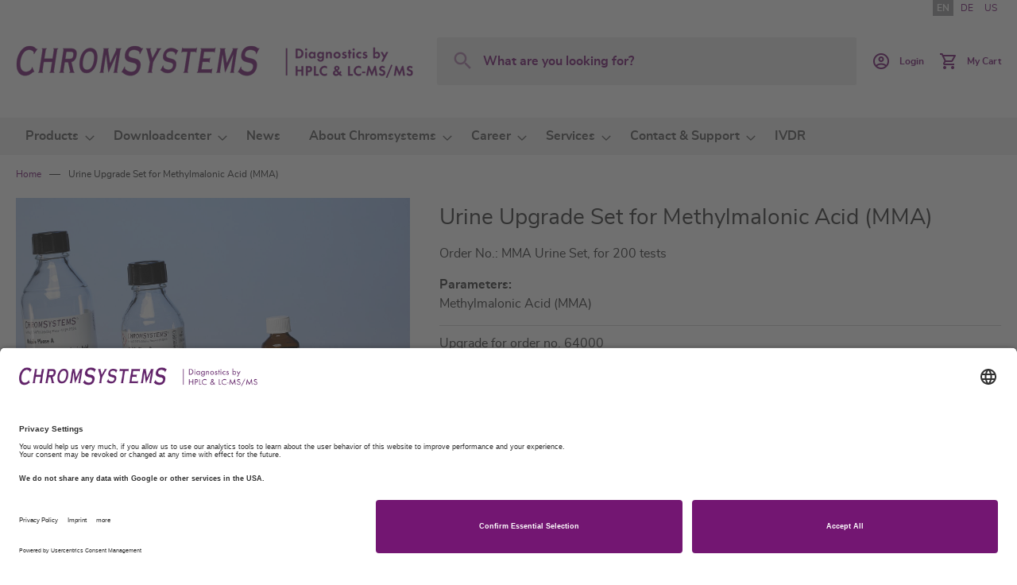

--- FILE ---
content_type: text/html; charset=UTF-8
request_url: https://chromsystems.com/en/urine-upgrade-set-for-mma-mma-urine-set.html
body_size: 18102
content:
<!doctype html>
<html lang="en">
    <head prefix="og: http://ogp.me/ns# fb: http://ogp.me/ns/fb# product: http://ogp.me/ns/product#">
        <script>
    var LOCALE = 'en\u002DGB';
    var BASE_URL = 'https\u003A\u002F\u002Fchromsystems.com\u002Fen\u002F';
    var require = {
        'baseUrl': 'https\u003A\u002F\u002Fchromsystems.com\u002Fstatic\u002Fversion1763477915\u002Ffrontend\u002FChromsystems\u002Fdefault\u002Fen_GB'
    };</script>        <meta charset="utf-8"/>
<meta name="title" content="Urine Upgrade Set for Methylmalonic Acid (MMA)"/>
<meta name="robots" content="INDEX,FOLLOW"/>
<meta name="viewport" content="width=device-width, initial-scale=1"/>
<meta name="format-detection" content="telephone=no"/>
<title>Urine Upgrade Set for Methylmalonic Acid (MMA)</title>
<link  rel="stylesheet" type="text/css"  media="all" href="https://chromsystems.com/static/version1763477915/frontend/Chromsystems/default/en_GB/mage/calendar.css" />
<link  rel="stylesheet" type="text/css"  media="all" href="https://chromsystems.com/static/version1763477915/frontend/Chromsystems/default/en_GB/css/styles-m.css" />
<link  rel="stylesheet" type="text/css"  media="all" href="https://chromsystems.com/static/version1763477915/frontend/Chromsystems/default/en_GB/jquery/uppy/dist/uppy-custom.css" />
<link  rel="stylesheet" type="text/css"  media="all" href="https://chromsystems.com/static/version1763477915/frontend/Chromsystems/default/en_GB/MageWorx_Downloads/attachment.css" />
<link  rel="stylesheet" type="text/css"  media="all" href="https://chromsystems.com/static/version1763477915/frontend/Chromsystems/default/en_GB/mage/gallery/gallery.css" />
<link  rel="stylesheet" type="text/css"  media="all" href="https://chromsystems.com/static/version1763477915/frontend/Chromsystems/default/en_GB/css/libs/datatables.min.css" />
<link  rel="stylesheet" type="text/css"  media="screen and (min-width: 768px)" href="https://chromsystems.com/static/version1763477915/frontend/Chromsystems/default/en_GB/css/styles-l.css" />
<link  rel="stylesheet" type="text/css"  media="print" href="https://chromsystems.com/static/version1763477915/frontend/Chromsystems/default/en_GB/css/print.css" />
<script  type="text/javascript"  src="https://chromsystems.com/static/version1763477915/frontend/Chromsystems/default/en_GB/requirejs/require.js"></script>
<script  type="text/javascript"  src="https://chromsystems.com/static/version1763477915/frontend/Chromsystems/default/en_GB/mage/requirejs/mixins.js"></script>
<script  type="text/javascript"  src="https://chromsystems.com/static/version1763477915/frontend/Chromsystems/default/en_GB/requirejs-config.js"></script>
<script  type="text/javascript"  src="https://chromsystems.com/static/version1763477915/frontend/Chromsystems/default/en_GB/Mageplaza_SocialShare/js/thankskit.js"></script>
<script  type="text/javascript"  src="https://chromsystems.com/static/version1763477915/frontend/Chromsystems/default/en_GB/Smile_ElasticsuiteTracker/js/tracking.js"></script>
<script  type="text/javascript"  src="https://static.addtoany.com/menu/page.js"></script>
<link rel="preload" as="font" crossorigin="anonymous" href="https://chromsystems.com/static/version1763477915/frontend/Chromsystems/default/en_GB/fonts/opensans/light/opensans-300.woff2" />
<link rel="preload" as="font" crossorigin="anonymous" href="https://chromsystems.com/static/version1763477915/frontend/Chromsystems/default/en_GB/fonts/opensans/regular/opensans-400.woff2" />
<link rel="preload" as="font" crossorigin="anonymous" href="https://chromsystems.com/static/version1763477915/frontend/Chromsystems/default/en_GB/fonts/opensans/semibold/opensans-600.woff2" />
<link rel="preload" as="font" crossorigin="anonymous" href="https://chromsystems.com/static/version1763477915/frontend/Chromsystems/default/en_GB/fonts/opensans/bold/opensans-700.woff2" />
<link rel="preload" as="font" crossorigin="anonymous" href="https://chromsystems.com/static/version1763477915/frontend/Chromsystems/default/en_GB/fonts/Luma-Icons.woff2" />
<link  rel="canonical" href="https://chromsystems.com/en/urine-upgrade-set-for-mma-mma-urine-set.html" />
<link  rel="icon" type="image/x-icon" href="https://chromsystems.com/media/favicon/default/Favicon_32Px.png" />
<link  rel="shortcut icon" type="image/x-icon" href="https://chromsystems.com/media/favicon/default/Favicon_32Px.png" />
<script id="usercentrics-cmp" data-language="en" data-settings-id="QgDVqAFH" src="https://app.usercentrics.eu/browser-ui/latest/bundle.js" async></script>

<meta data-privacy-proxy-server="https://privacy-proxy-server.usercentrics.eu">

<script type="application/javascript" src="https://privacy-proxy.usercentrics.eu/latest/uc-block.bundle.js"></script>

<!-- Matomo Tag Manager -->
<script>
var _mtm = window._mtm = window._mtm || [];
_mtm.push({'mtm.startTime': (new Date().getTime()), 'event': 'mtm.Start'});
var d=document, g=d.createElement('script'), s=d.getElementsByTagName('script')[0];
g.async=true; g.src='https://cdn.matomo.cloud/chromsystems.matomo.cloud/container_RYwzMHz2.js'; s.parentNode.insertBefore(g,s);
</script>
<!-- End Matomo Tag Manager -->            <script type="text/x-magento-init">
        {
            "*": {
                "Magento_PageCache/js/form-key-provider": {
                    "isPaginationCacheEnabled":
                        0                }
            }
        }
    </script>

<meta property="og:type" content="product" />
<meta property="og:title"
      content="Urine&#x20;Upgrade&#x20;Set&#x20;for&#x20;Methylmalonic&#x20;Acid&#x20;&#x28;MMA&#x29;" />
<meta property="og:image"
      content="https://chromsystems.com/media/catalog/product/cache/dd3ad574e72b65ff523672a32793868a/0/3/036_mma_64000_urine.jpg" />
<meta property="og:description"
      content="Upgrade&#x20;for&#x20;order&#x20;no.&#x20;64000MassChrom&#xAE;&#x20;Methylmalonic&#x20;Acid&#x0D;&#x0A;CE-IVD&#x20;validated&#x20;product&#x20;ready&#x20;for&#x20;IVDR&#x20;within&#x20;timeframes&#x20;and&#x20;transition&#x20;periods&#x20;specified&#x20;by&#x20;the&#x20;IVDR&#x20;2017&#x2F;746" />
<meta property="og:url" content="https://chromsystems.com/en/urine-upgrade-set-for-mma-mma-urine-set.html" />
    <meta property="product:price:amount" content="0"/>
    <meta property="product:price:currency"
      content="EUR"/>
    </head>
    <body data-container="body"
          data-mage-init='{"loaderAjax": {}, "loader": { "icon": "https://chromsystems.com/static/version1763477915/frontend/Chromsystems/default/en_GB/images/loader-2.gif"}}'
        id="html-body" itemtype="http://schema.org/Product" itemscope="itemscope" class="page-product-grouped catalog-product-view product-urine-upgrade-set-for-mma-mma-urine-set page-layout-1column">
        
<script type="text/x-magento-init">
    {
        "*": {
            "Magento_PageBuilder/js/widget-initializer": {
                "config": {"[data-content-type=\"slider\"][data-appearance=\"default\"]":{"Magento_PageBuilder\/js\/content-type\/slider\/appearance\/default\/widget":false},"[data-content-type=\"map\"]":{"Magento_PageBuilder\/js\/content-type\/map\/appearance\/default\/widget":false},"[data-content-type=\"row\"]":{"Magento_PageBuilder\/js\/content-type\/row\/appearance\/default\/widget":false},"[data-content-type=\"tabs\"]":{"Magento_PageBuilder\/js\/content-type\/tabs\/appearance\/default\/widget":false},"[data-content-type=\"slide\"]":{"Magento_PageBuilder\/js\/content-type\/slide\/appearance\/default\/widget":{"buttonSelector":".pagebuilder-slide-button","showOverlay":"hover","dataRole":"slide"}},"[data-content-type=\"banner\"]":{"Magento_PageBuilder\/js\/content-type\/banner\/appearance\/default\/widget":{"buttonSelector":".pagebuilder-banner-button","showOverlay":"hover","dataRole":"banner"}},"[data-content-type=\"buttons\"]":{"Magento_PageBuilder\/js\/content-type\/buttons\/appearance\/inline\/widget":false},"[data-content-type=\"products\"][data-appearance=\"carousel\"]":{"Magento_PageBuilder\/js\/content-type\/products\/appearance\/carousel\/widget":false}},
                "breakpoints": {"desktop":{"label":"Desktop","stage":true,"default":true,"class":"desktop-switcher","icon":"Magento_PageBuilder::css\/images\/switcher\/switcher-desktop.svg","conditions":{"min-width":"1024px"},"options":{"products":{"default":{"slidesToShow":"5"}}}},"tablet":{"conditions":{"max-width":"1024px","min-width":"768px"},"options":{"products":{"default":{"slidesToShow":"4"},"continuous":{"slidesToShow":"3"}}}},"mobile":{"label":"Mobile","stage":true,"class":"mobile-switcher","icon":"Magento_PageBuilder::css\/images\/switcher\/switcher-mobile.svg","media":"only screen and (max-width: 768px)","conditions":{"max-width":"768px","min-width":"640px"},"options":{"products":{"default":{"slidesToShow":"3"}}}},"mobile-small":{"conditions":{"max-width":"640px"},"options":{"products":{"default":{"slidesToShow":"2"},"continuous":{"slidesToShow":"1"}}}}}            }
        }
    }
</script>

<div class="cookie-status-message" id="cookie-status">
    The store will not work correctly when cookies are disabled.</div>
<script type="text&#x2F;javascript">document.querySelector("#cookie-status").style.display = "none";</script>
<script type="text/x-magento-init">
    {
        "*": {
            "cookieStatus": {}
        }
    }
</script>

<script type="text/x-magento-init">
    {
        "*": {
            "mage/cookies": {
                "expires": null,
                "path": "\u002F",
                "domain": ".chromsystems.com",
                "secure": true,
                "lifetime": "3600"
            }
        }
    }
</script>
    <noscript>
        <div class="message global noscript">
            <div class="content">
                <p>
                    <strong>JavaScript seems to be disabled in your browser.</strong>
                    <span>
                        For the best experience on our site, be sure to turn on Javascript in your browser.                    </span>
                </p>
            </div>
        </div>
    </noscript>

<script>
    window.cookiesConfig = window.cookiesConfig || {};
    window.cookiesConfig.secure = true;
</script><script>    require.config({
        map: {
            '*': {
                wysiwygAdapter: 'mage/adminhtml/wysiwyg/tiny_mce/tinymceAdapter'
            }
        }
    });</script><div class="page-wrapper"><header class="page-header"><div class="panel wrapper"><div class="panel header"><a class="action skip contentarea"
   href="#contentarea">
    <span>
        Skip to Content    </span>
</a>
<ul class="header-store-switcher">
                        <li>
                                    <strong>
                        EN                    </strong>
                            </li>
                    <li>
                                    <a href="https://chromsystems.com/en/stores/store/redirect/___store/de/___from_store/en/uenc/aHR0cHM6Ly9jaHJvbXN5c3RlbXMuY29tL2RlL3VyaW5lLXVwZ3JhZGUtc2V0LWZvci1tbWEtbW1hLXVyaW5lLXNldC5odG1s/">
                        DE                    </a>
                            </li>
                    <li>
                                    <a href="https://chromsystems.com/en/stores/store/redirect/___store/us/___from_store/en/uenc/aHR0cHM6Ly9jaHJvbXN5c3RlbXMuY29tL3VzL3VyaW5lLXVwZ3JhZGUtc2V0LWZvci1tbWEtbW1hLXVyaW5lLXNldC5odG1s/">
                        US                    </a>
                            </li>
            </ul>

</div></div><div class="header content"><span data-action="toggle-nav" class="action nav-toggle"><span>Toggle Nav</span></span>
<a
    class="logo"
    href="https://chromsystems.com/en/"
    title="Chromsystems&#x20;Instruments&#x20;&amp;&#x20;Chemicals&#x20;GmbH"
    aria-label="store logo">
    <img src="https://chromsystems.com/media/logo/default/CS_Logo_Website_500Px.png"
         title="Chromsystems&#x20;Instruments&#x20;&amp;&#x20;Chemicals&#x20;GmbH"
         alt="Chromsystems&#x20;Instruments&#x20;&amp;&#x20;Chemicals&#x20;GmbH"
                            />
</a>


<div class="block block-search">
    <div class="block block-title">
        <strong>Search</strong>
    </div>

    <div class="block block-content">
        <form
            id="minisearch-form-top-search"
            class="form minisearch"
            action="https://chromsystems.com/en/catalogsearch/result/"
            method="get"
        >
            <div class="field search">
                <label class="label" for="search" data-role="minisearch-label">
                    <span>Search</span>
                </label>

                <div class="control">
                    <input
                        id="search"
                        type="text"
                        name="q"
                        value=""
                        placeholder="What&#x20;are&#x20;you&#x20;looking&#x20;for&#x3F;"
                        class="input-text"
                        maxlength="128"
                        role="combobox"
                        aria-haspopup="false"
                        aria-autocomplete="both"
                        aria-expanded="false"
                        autocomplete="off"
                        data-block="autocomplete-form"
                        data-mage-init="&#x7B;&quot;quickSearch&quot;&#x3A;&#x7B;&quot;formSelector&quot;&#x3A;&quot;&#x23;minisearch-form-top-search&quot;,&quot;url&quot;&#x3A;&quot;https&#x3A;&#x5C;&#x2F;&#x5C;&#x2F;chromsystems.com&#x5C;&#x2F;en&#x5C;&#x2F;search&#x5C;&#x2F;ajax&#x5C;&#x2F;suggest&#x5C;&#x2F;&quot;,&quot;destinationSelector&quot;&#x3A;&quot;&#x23;minisearch-autocomplete-top-search&quot;,&quot;templates&quot;&#x3A;&#x7B;&quot;term&quot;&#x3A;&#x7B;&quot;title&quot;&#x3A;&quot;Search&#x20;terms&quot;,&quot;template&quot;&#x3A;&quot;Smile_ElasticsuiteCore&#x5C;&#x2F;autocomplete&#x5C;&#x2F;term&quot;&#x7D;,&quot;product&quot;&#x3A;&#x7B;&quot;title&quot;&#x3A;&quot;Products&quot;,&quot;template&quot;&#x3A;&quot;Smile_ElasticsuiteCatalog&#x5C;&#x2F;autocomplete&#x5C;&#x2F;product&quot;&#x7D;,&quot;category&quot;&#x3A;&#x7B;&quot;title&quot;&#x3A;&quot;Overviews&quot;,&quot;template&quot;&#x3A;&quot;Smile_ElasticsuiteCatalog&#x5C;&#x2F;autocomplete&#x5C;&#x2F;category&quot;&#x7D;,&quot;product_attribute&quot;&#x3A;&#x7B;&quot;title&quot;&#x3A;&quot;Attributes&quot;,&quot;template&quot;&#x3A;&quot;Smile_ElasticsuiteCatalog&#x5C;&#x2F;autocomplete&#x5C;&#x2F;product-attribute&quot;,&quot;titleRenderer&quot;&#x3A;&quot;Smile_ElasticsuiteCatalog&#x5C;&#x2F;js&#x5C;&#x2F;autocomplete&#x5C;&#x2F;product-attribute&quot;&#x7D;,&quot;cms_page&quot;&#x3A;&#x7B;&quot;title&quot;&#x3A;&quot;Content&quot;,&quot;template&quot;&#x3A;&quot;Smile_ElasticsuiteCms&#x5C;&#x2F;autocomplete&#x5C;&#x2F;cms&quot;&#x7D;&#x7D;,&quot;priceFormat&quot;&#x3A;&#x7B;&quot;pattern&quot;&#x3A;&quot;&#x5C;u20ac&#x25;s&quot;,&quot;precision&quot;&#x3A;2,&quot;requiredPrecision&quot;&#x3A;2,&quot;decimalSymbol&quot;&#x3A;&quot;.&quot;,&quot;groupSymbol&quot;&#x3A;&quot;,&quot;,&quot;groupLength&quot;&#x3A;3,&quot;integerRequired&quot;&#x3A;false&#x7D;,&quot;minSearchLength&quot;&#x3A;&quot;1&quot;&#x7D;&#x7D;"
                    />

                    <div id="minisearch-autocomplete-top-search" class="search-autocomplete"></div>

                                    </div>
            </div>

            <div class="actions">
                <button
                    type="submit"
                    title="Search"
                    class="action search"
                >
                    <span>Search</span>
                </button>
            </div>
        </form>
    </div>
</div>
<div class="header actions"><div class="user-link " data-label="or">
            <a href="https://chromsystems.com/en/customer/account/login/"class="action customer-acc" >
            <span class="text">
                                    Login                            </span>
        </a>
    </div>

<div data-block="minicart" class="minicart-wrapper">
    <a class="action showcart" href="https://chromsystems.com/en/checkout/cart/"
       data-bind="scope: 'minicart_content'">
        <span class="text">My Cart</span>
        <span class="counter qty empty"
              data-bind="css: { empty: !!getCartParam('summary_count') == false && !isLoading() },
               blockLoader: isLoading">
            <span class="counter-number">
                <!-- ko if: getCartParam('summary_count') -->
                <!-- ko text: getCartParam('summary_count').toLocaleString(window.LOCALE) --><!-- /ko -->
                <!-- /ko -->
            </span>
            <span class="counter-label">
            <!-- ko if: getCartParam('summary_count') -->
                <!-- ko text: getCartParam('summary_count').toLocaleString(window.LOCALE) --><!-- /ko -->
                <!-- ko i18n: 'items' --><!-- /ko -->
            <!-- /ko -->
            </span>
        </span>
    </a>
                    <script>            require(['jquery'], function ($) {
                $('a.action.showcart').on('click', function() {
                    $(document.body).trigger('processStart');
                });
            });</script>        <script>window.checkout = {"shoppingCartUrl":"https:\/\/chromsystems.com\/en\/checkout\/cart\/","checkoutUrl":"https:\/\/chromsystems.com\/en\/checkout\/","updateItemQtyUrl":"https:\/\/chromsystems.com\/en\/checkout\/sidebar\/updateItemQty\/","removeItemUrl":"https:\/\/chromsystems.com\/en\/checkout\/sidebar\/removeItem\/","imageTemplate":"Magento_Catalog\/product\/image_with_borders","baseUrl":"https:\/\/chromsystems.com\/en\/","minicartMaxItemsVisible":3,"websiteId":"1","maxItemsToDisplay":10,"storeId":"2","storeGroupId":"1","agreementIds":["4"],"customerLoginUrl":"https:\/\/chromsystems.com\/en\/customer\/account\/login\/referer\/aHR0cHM6Ly9jaHJvbXN5c3RlbXMuY29tL2VuL3VyaW5lLXVwZ3JhZGUtc2V0LWZvci1tbWEtbW1hLXVyaW5lLXNldC5odG1s\/","isRedirectRequired":false,"autocomplete":"off","captcha":{"user_login":{"isCaseSensitive":false,"imageHeight":50,"imageSrc":"","refreshUrl":"https:\/\/chromsystems.com\/en\/captcha\/refresh\/","isRequired":false,"timestamp":1768820780}}}</script>    <script type="text/x-magento-init">
    {
        "[data-block='minicart']": {
            "Magento_Ui/js/core/app": {"components":{"minicart_content":{"children":{"subtotal.container":{"children":{"subtotal":{"children":{"subtotal.totals":{"config":{"display_cart_subtotal_incl_tax":1,"display_cart_subtotal_excl_tax":0,"template":"Magento_Tax\/checkout\/minicart\/subtotal\/totals"},"component":"Magento_Tax\/js\/view\/checkout\/minicart\/subtotal\/totals","children":{"subtotal.totals.msrp":{"component":"Magento_Msrp\/js\/view\/checkout\/minicart\/subtotal\/totals","config":{"displayArea":"minicart-subtotal-hidden","template":"Magento_Msrp\/checkout\/minicart\/subtotal\/totals"}}}}},"component":"uiComponent","config":{"template":"Magento_Checkout\/minicart\/subtotal"}}},"component":"uiComponent","config":{"displayArea":"subtotalContainer"}},"item.renderer":{"component":"Magento_Checkout\/js\/view\/cart-item-renderer","config":{"displayArea":"defaultRenderer","template":"Magento_Checkout\/minicart\/item\/default"},"children":{"item.image":{"component":"Magento_Catalog\/js\/view\/image","config":{"template":"Magento_Catalog\/product\/image","displayArea":"itemImage"}},"checkout.cart.item.price.sidebar":{"component":"uiComponent","config":{"template":"Magento_Checkout\/minicart\/item\/price","displayArea":"priceSidebar"}}}},"extra_info":{"component":"uiComponent","config":{"displayArea":"extraInfo"}},"promotion":{"component":"uiComponent","config":{"displayArea":"promotion"}}},"config":{"itemRenderer":{"default":"defaultRenderer","simple":"defaultRenderer","virtual":"defaultRenderer"},"template":"Magento_Checkout\/minicart\/content"},"component":"Magento_Checkout\/js\/view\/minicart"}},"types":[]}        },
        "*": {
            "Magento_Ui/js/block-loader": "https\u003A\u002F\u002Fchromsystems.com\u002Fstatic\u002Fversion1763477915\u002Ffrontend\u002FChromsystems\u002Fdefault\u002Fen_GB\u002Fimages\u002Floader\u002D1.gif"
        }
    }
    </script>
</div>
</div><ul class="compare wrapper"><li class="item link compare" data-bind="scope: 'compareProducts'" data-role="compare-products-link">
    <a class="action compare no-display" title="Compare&#x20;Products"
       data-bind="attr: {'href': compareProducts().listUrl}, css: {'no-display': !compareProducts().count}"
    >
        Compare Products        <span class="counter qty" data-bind="text: compareProducts().countCaption"></span>
    </a>
</li>
<script type="text/x-magento-init">
{"[data-role=compare-products-link]": {"Magento_Ui/js/core/app": {"components":{"compareProducts":{"component":"Magento_Catalog\/js\/view\/compare-products"}}}}}
</script>
</ul></div></header>    <div class="sections nav-sections">
                <div class="section-items nav-sections-items"
             data-mage-init='{"tabs":{"openedState":"active"}}'>
                                            <div class="section-item-title nav-sections-item-title"
                     data-role="collapsible">
                    <a class="nav-sections-item-switch"
                       data-toggle="switch" href="#store.menu">
                        Menu                    </a>
                </div>
                <div class="section-item-content nav-sections-item-content"
                     id="store.menu"
                     data-role="content">
                    
<nav class="navigation" data-action="navigation">
    <ul data-mage-init='{"menu":{"responsive":true, "expanded":true, "position":{"my":"left top","at":"left bottom"}}}'>
        <li  class="level0 nav-1 category-item first level-top parent"><a href="https://chromsystems.com/en/products.html"  class="level-top" ><span>Products</span></a><ul class="level0 submenu"><li  class="level1 nav-1-1 category-item first"><a href="https://chromsystems.com/en/products/drugs-of-abuse.html" ><span>Drugs of Abuse</span></a></li><li  class="level1 nav-1-2 category-item"><a href="https://chromsystems.com/en/products/amino-acid-analysis-aaa.html" ><span>Amino Acid Analysis (AAA)</span></a></li><li  class="level1 nav-1-3 category-item"><a href="https://chromsystems.com/en/products/newborn-screening.html" ><span>Newborn Screening</span></a></li><li  class="level1 nav-1-4 category-item"><a href="https://chromsystems.com/en/products/therapeutic-drug-monitoring.html" ><span>Therapeutic Drug Monitoring</span></a></li><li  class="level1 nav-1-5 category-item"><a href="https://chromsystems.com/en/products/biogenic-amines.html" ><span>Biogenic Amines</span></a></li><li  class="level1 nav-1-6 category-item"><a href="https://chromsystems.com/en/products/occupational-medicine.html" ><span>Occupational Medicine</span></a></li><li  class="level1 nav-1-7 category-item"><a href="https://chromsystems.com/en/products/steroids.html" ><span>Steroids</span></a></li><li  class="level1 nav-1-8 category-item"><a href="https://chromsystems.com/en/products/chronic-alcohol-abuse.html" ><span>Chronic Alcohol Abuse</span></a></li><li  class="level1 nav-1-9 category-item"><a href="https://chromsystems.com/en/products/porphyrin-profiling.html" ><span>Porphyrin Profiling</span></a></li><li  class="level1 nav-1-10 category-item"><a href="https://chromsystems.com/en/products/vitamin-d3-d2-crosslinks.html" ><span>Vitamin D3/D2 - Crosslinks</span></a></li><li  class="level1 nav-1-11 category-item"><a href="https://chromsystems.com/en/products/monitoring-oxidative-stress.html" ><span>Monitoring Oxidative Stress</span></a></li><li  class="level1 nav-1-12 category-item"><a href="https://chromsystems.com/en/products/hemoglobin-testing.html" ><span>Hemoglobin Testing</span></a></li><li  class="level1 nav-1-13 category-item"><a href="https://chromsystems.com/en/products/vitamin-profiling.html" ><span>Vitamin Profiling</span></a></li><li  class="level1 nav-1-14 category-item"><a href="https://chromsystems.com/en/products/homocysteine.html" ><span>Homocysteine</span></a></li><li  class="level1 nav-1-15 category-item"><a href="https://chromsystems.com/en/products/instruments-software.html" ><span>Instruments &amp; Software</span></a></li><li  class="level1 nav-1-16 category-item"><a href="https://chromsystems.com/en/products/automation.html" ><span>Automation</span></a></li><li  class="level1 nav-1-17 category-item"><a href="https://chromsystems.com/en/products/automated-assays.html" ><span>Automated Assays</span></a></li><li  class="level1 nav-1-18 category-item"><a href="https://chromsystems.com/en/products/calibrators-and-controls.html" ><span>Calibrators and Controls</span></a></li><li  class="level1 nav-1-19 category-item"><a href="https://chromsystems.com/en/products/accessories-and-components.html" ><span>Accessories and Components</span></a></li><li  class="level1 nav-1-20 category-item last"><a href="https://chromsystems.com/en/products/csquant-software.html" ><span>CSQUANT® Software</span></a></li></ul></li><li  class="level0 nav-2 category-item level-top parent"><a href="https://chromsystems.com/en/downloadcenter.html"  class="level-top" ><span>Downloadcenter</span></a><ul class="level0 submenu"><li  class="level1 nav-2-1 category-item first"><a href="https://chromsystems.com/en/downloadcenter/product-information-leaflets.html" ><span>Product Information Leaflets</span></a></li><li  class="level1 nav-2-2 category-item"><a href="https://chromsystems.com/en/downloadcenter/safety-data-sheets.html" ><span>Safety Data Sheets</span></a></li><li  class="level1 nav-2-3 category-item"><a href="https://chromsystems.com/en/downloadcenter/instruction-manuals.html" ><span>Instruction Manuals</span></a></li><li  class="level1 nav-2-4 category-item"><a href="https://chromsystems.com/en/downloadcenter/traceability.html" ><span>Traceability</span></a></li><li  class="level1 nav-2-5 category-item"><a href="https://chromsystems.com/en/downloadcenter/external-quality-assessment.html" ><span>External Quality Assessment</span></a></li><li  class="level1 nav-2-6 category-item"><a href="https://chromsystems.com/en/downloadcenter/certificates.html" ><span>Certificates</span></a></li><li  class="level1 nav-2-7 category-item"><a href="https://chromsystems.com/en/downloadcenter/data-sheets.html" ><span>Data Sheets</span></a></li><li  class="level1 nav-2-8 category-item"><a href="https://chromsystems.com/en/downloadcenter/brochures.html" ><span>Brochures</span></a></li><li  class="level1 nav-2-9 category-item"><a href="https://chromsystems.com/en/downloadcenter/catalogues.html" ><span>Catalogues</span></a></li><li  class="level1 nav-2-10 category-item last"><a href="https://chromsystems.com/en/downloadcenter/declaration-of-conformity.html" ><span>Declarations of Conformity</span></a></li></ul></li><li  class="level0 nav-3 category-item level-top"><a href="https://chromsystems.com/en/news.html"  class="level-top" ><span>News</span></a></li><li  class="level0 nav-4 category-item level-top parent"><a href="https://chromsystems.com/en/about-chromsystems.html"  class="level-top" ><span>About Chromsystems</span></a><ul class="level0 submenu"><li  class="level1 nav-4-1 category-item first"><a href="https://chromsystems.com/en/about-chromsystems/who-we-are.html" ><span>Who we are</span></a></li><li  class="level1 nav-4-2 category-item"><a href="https://chromsystems.com/en/about-chromsystems/milestones.html" ><span>Milestones</span></a></li><li  class="level1 nav-4-3 category-item"><a href="https://chromsystems.com/en/about-chromsystems/sustainability-and-environment.html" ><span>Sustainability &amp; Environment</span></a></li><li  class="level1 nav-4-4 category-item"><a href="https://chromsystems.com/en/about-chromsystems/quality-policy.html" ><span>Quality Policy</span></a></li><li  class="level1 nav-4-5 category-item last"><a href="https://chromsystems.com/en/about-chromsystems/code-of-conduct.html" ><span>Code of Conduct</span></a></li></ul></li><li  class="level0 nav-5 category-item level-top parent"><a href="https://chromsystems.com/en/career.html"  class="level-top" ><span>Career</span></a><ul class="level0 submenu"><li  class="level1 nav-5-1 category-item first"><a href="https://chromsystems.com/en/career/career-at-chromsystems.html" ><span>Career at Chromsystems</span></a></li><li  class="level1 nav-5-2 category-item last"><a href="https://chromsystems.com/en/career/vacancies.html" ><span>Vacancies</span></a></li></ul></li><li  class="level0 nav-6 category-item level-top parent"><a href="https://chromsystems.com/en/services.html"  class="level-top" ><span>Services</span></a><ul class="level0 submenu"><li  class="level1 nav-6-1 category-item first"><a href="https://chromsystems.com/en/services/customer-area.html" ><span>Customer Area</span></a></li><li  class="level1 nav-6-2 category-item"><a href="https://chromsystems.com/en/services/publications.html" ><span>Publications </span></a></li><li  class="level1 nav-6-3 category-item"><a href="https://chromsystems.com/en/services/events.html" ><span>Events</span></a></li><li  class="level1 nav-6-4 category-item"><a href="https://chromsystems.com/en/services/webinars.html" ><span>Webinars</span></a></li><li  class="level1 nav-6-5 category-item"><a href="https://chromsystems.com/en/services/workshops.html" ><span>Workshops</span></a></li><li  class="level1 nav-6-6 category-item"><a href="https://chromsystems.com/en/services/certificates.html" ><span>Certificates</span></a></li><li  class="level1 nav-6-7 category-item"><a href="https://chromsystems.com/en/services/catalogue.html" ><span>Catalogues</span></a></li><li  class="level1 nav-6-8 category-item last"><a href="https://chromsystems.com/en/services/downloadcenter.html" ><span>Downloadcenter</span></a></li></ul></li><li  class="level0 nav-7 category-item level-top parent"><a href="https://chromsystems.com/en/contact-support.html"  class="level-top" ><span>Contact &amp; Support</span></a><ul class="level0 submenu"><li  class="level1 nav-7-1 category-item first"><a href="https://chromsystems.com/en/contact-and-support/your-local-representative.html" ><span>Your Local Representative</span></a></li><li  class="level1 nav-7-2 category-item"><a href="https://chromsystems.com/en/contact-and-support/technical-support.html" ><span>Technical Support</span></a></li><li  class="level1 nav-7-3 category-item"><a href="https://chromsystems.com/en/contact-and-support/quick-request.html" ><span>General Request</span></a></li><li  class="level1 nav-7-4 category-item last"><a href="https://chromsystems.com/en/contact-and-support/how-to-find-us.html" ><span>How to find us </span></a></li></ul></li><li  class="level0 nav-8 category-item last level-top"><a href="https://chromsystems.com/en/ivdr.html"  class="level-top" ><span>IVDR</span></a></li>            </ul>
</nav>
                </div>
                    </div>
    </div>
<div class="breadcrumbs"></div>
<script type="text/x-magento-init">
    {
        ".breadcrumbs": {
            "breadcrumbs": {"categoryUrlSuffix":".html","useCategoryPathInUrl":1,"product":"Urine Upgrade Set for Methylmalonic Acid (MMA)"}        }
    }
</script>
<main id="maincontent" class="page-main"><a id="contentarea" tabindex="-1"></a>
<div class="page messages"><div data-placeholder="messages"></div>
<div data-bind="scope: 'messages'">
    <!-- ko if: cookieMessagesObservable() && cookieMessagesObservable().length > 0 -->
    <div aria-atomic="true" role="alert" class="messages" data-bind="foreach: {
        data: cookieMessagesObservable(), as: 'message'
    }">
        <div data-bind="attr: {
            class: 'message-' + message.type + ' ' + message.type + ' message',
            'data-ui-id': 'message-' + message.type
        }">
            <div data-bind="html: $parent.prepareMessageForHtml(message.text)"></div>
        </div>
    </div>
    <!-- /ko -->

    <div aria-atomic="true" role="alert" class="messages" data-bind="foreach: {
        data: messages().messages, as: 'message'
    }, afterRender: purgeMessages">
        <div data-bind="attr: {
            class: 'message-' + message.type + ' ' + message.type + ' message',
            'data-ui-id': 'message-' + message.type
        }">
            <div data-bind="html: $parent.prepareMessageForHtml(message.text)"></div>
        </div>
    </div>
</div>

<script type="text/x-magento-init">
    {
        "*": {
            "Magento_Ui/js/core/app": {
                "components": {
                        "messages": {
                            "component": "Magento_Theme/js/view/messages"
                        }
                    }
                }
            }
    }
</script>
</div><div class="columns"><div class="column main">
    <input name="form_key" type="hidden" value="rcccZKCCyO25RlEg" /><div id="authenticationPopup" data-bind="scope:'authenticationPopup', style: {display: 'none'}">
        <script>window.authenticationPopup = {"autocomplete":"off","customerRegisterUrl":"https:\/\/chromsystems.com\/en\/customer\/account\/create\/","customerForgotPasswordUrl":"https:\/\/chromsystems.com\/en\/customer\/account\/forgotpassword\/","baseUrl":"https:\/\/chromsystems.com\/en\/","customerLoginUrl":"https:\/\/chromsystems.com\/en\/customer\/ajax\/login\/"}</script>    <!-- ko template: getTemplate() --><!-- /ko -->
        <script type="text/x-magento-init">
        {
            "#authenticationPopup": {
                "Magento_Ui/js/core/app": {"components":{"authenticationPopup":{"component":"Magento_Customer\/js\/view\/authentication-popup","children":{"messages":{"component":"Magento_Ui\/js\/view\/messages","displayArea":"messages"},"captcha":{"component":"Magento_Captcha\/js\/view\/checkout\/loginCaptcha","displayArea":"additional-login-form-fields","formId":"user_login","configSource":"checkout"}}}}}            },
            "*": {
                "Magento_Ui/js/block-loader": "https\u003A\u002F\u002Fchromsystems.com\u002Fstatic\u002Fversion1763477915\u002Ffrontend\u002FChromsystems\u002Fdefault\u002Fen_GB\u002Fimages\u002Floader\u002D1.gif"
                            }
        }
    </script>
</div>
<script type="text/x-magento-init">
    {
        "*": {
            "Magento_Customer/js/section-config": {
                "sections": {"stores\/store\/switch":["*"],"stores\/store\/switchrequest":["*"],"directory\/currency\/switch":["*"],"*":["messages"],"customer\/account\/logout":["*","recently_viewed_product","recently_compared_product","persistent"],"customer\/account\/loginpost":["*"],"customer\/account\/createpost":["*"],"customer\/account\/editpost":["*"],"customer\/ajax\/login":["checkout-data","cart","captcha"],"catalog\/product_compare\/add":["compare-products"],"catalog\/product_compare\/remove":["compare-products"],"catalog\/product_compare\/clear":["compare-products"],"sales\/guest\/reorder":["cart"],"sales\/order\/reorder":["cart"],"checkout\/cart\/add":["cart","directory-data"],"checkout\/cart\/delete":["cart"],"checkout\/cart\/updatepost":["cart"],"checkout\/cart\/updateitemoptions":["cart"],"checkout\/cart\/couponpost":["cart"],"checkout\/cart\/estimatepost":["cart"],"checkout\/cart\/estimateupdatepost":["cart"],"checkout\/onepage\/saveorder":["cart","checkout-data","last-ordered-items"],"checkout\/sidebar\/removeitem":["cart"],"checkout\/sidebar\/updateitemqty":["cart"],"rest\/*\/v1\/carts\/*\/payment-information":["cart","last-ordered-items","captcha","instant-purchase"],"rest\/*\/v1\/guest-carts\/*\/payment-information":["cart","captcha"],"rest\/*\/v1\/guest-carts\/*\/selected-payment-method":["cart","checkout-data"],"rest\/*\/v1\/carts\/*\/selected-payment-method":["cart","checkout-data","instant-purchase"],"wishlist\/index\/add":["wishlist"],"wishlist\/index\/remove":["wishlist"],"wishlist\/index\/updateitemoptions":["wishlist"],"wishlist\/index\/update":["wishlist"],"wishlist\/index\/cart":["wishlist","cart"],"wishlist\/index\/fromcart":["wishlist","cart"],"wishlist\/index\/allcart":["wishlist","cart"],"wishlist\/shared\/allcart":["wishlist","cart"],"wishlist\/shared\/cart":["cart"],"giftregistry\/index\/cart":["cart"],"giftregistry\/view\/addtocart":["cart"],"customer_order\/cart\/updatefaileditemoptions":["cart"],"checkout\/cart\/updatefaileditemoptions":["cart"],"customer_order\/cart\/advancedadd":["cart"],"checkout\/cart\/advancedadd":["cart"],"checkout\/cart\/removeallfailed":["cart"],"checkout\/cart\/removefailed":["cart"],"customer_order\/cart\/addfaileditems":["cart"],"checkout\/cart\/addfaileditems":["cart"],"customer_order\/sku\/uploadfile":["cart"],"customer\/address\/*":["instant-purchase"],"customer\/account\/*":["instant-purchase"],"vault\/cards\/deleteaction":["instant-purchase"],"multishipping\/checkout\/overviewpost":["cart"],"wishlist\/index\/copyitem":["wishlist"],"wishlist\/index\/copyitems":["wishlist"],"wishlist\/index\/deletewishlist":["wishlist","multiplewishlist"],"wishlist\/index\/createwishlist":["multiplewishlist"],"wishlist\/index\/editwishlist":["multiplewishlist"],"wishlist\/index\/moveitem":["wishlist"],"wishlist\/index\/moveitems":["wishlist"],"wishlist\/search\/addtocart":["cart","wishlist"],"paypal\/express\/placeorder":["cart","checkout-data"],"paypal\/payflowexpress\/placeorder":["cart","checkout-data"],"paypal\/express\/onauthorization":["cart","checkout-data"],"persistent\/index\/unsetcookie":["persistent"],"review\/product\/post":["review"],"paymentservicespaypal\/smartbuttons\/placeorder":["cart","checkout-data"],"paymentservicespaypal\/smartbuttons\/cancel":["cart","checkout-data"],"checkout\/quote\/requestquote":["cart"],"braintree\/paypal\/placeorder":["cart","checkout-data"],"braintree\/googlepay\/placeorder":["cart","checkout-data"]},
                "clientSideSections": ["checkout-data","cart-data"],
                "baseUrls": ["https:\/\/chromsystems.com\/en\/"],
                "sectionNames": ["messages","customer","compare-products","last-ordered-items","cart","directory-data","captcha","wishlist","instant-purchase","loggedAsCustomer","multiplewishlist","persistent","review","payments","webforms","recently_viewed_product","recently_compared_product","product_data_storage","paypal-billing-agreement"]            }
        }
    }
</script>
<script type="text/x-magento-init">
    {
        "*": {
            "Magento_Customer/js/customer-data": {
                "sectionLoadUrl": "https\u003A\u002F\u002Fchromsystems.com\u002Fen\u002Fcustomer\u002Fsection\u002Fload\u002F",
                "expirableSectionLifetime": 60,
                "expirableSectionNames": ["cart","persistent"],
                "cookieLifeTime": "3600",
                "cookieDomain": "",
                "updateSessionUrl": "https\u003A\u002F\u002Fchromsystems.com\u002Fen\u002Fcustomer\u002Faccount\u002FupdateSession\u002F",
                "isLoggedIn": ""
            }
        }
    }
</script>
<script type="text/x-magento-init">
    {
        "*": {
            "Magento_Customer/js/invalidation-processor": {
                "invalidationRules": {
                    "website-rule": {
                        "Magento_Customer/js/invalidation-rules/website-rule": {
                            "scopeConfig": {
                                "websiteId": "1"
                            }
                        }
                    }
                }
            }
        }
    }
</script>
<script type="text/x-magento-init">
    {
        "body": {
            "pageCache": {"url":"https:\/\/chromsystems.com\/en\/page_cache\/block\/render\/id\/1149\/","handles":["default","catalog_product_view","catalog_product_view_type_grouped","catalog_product_view_id_1149","catalog_product_view_sku_MMA%20Urine%20Set"],"originalRequest":{"route":"catalog","controller":"product","action":"view","uri":"\/en\/urine-upgrade-set-for-mma-mma-urine-set.html"},"versionCookieName":"private_content_version"}        }
    }
</script>
<script type="text/x-magento-init">
{
    "*": {
        "Magento_Banner/js/model/banner":
            {"sectionLoadUrl":"https:\/\/chromsystems.com\/en\/banner\/ajax\/load\/","cacheTtl":30000}        }
}
</script>
<div class="product media"><a id="gallery-prev-area" tabindex="-1"></a>
<div class="action-skip-wrapper"><a class="action skip gallery-next-area"
   href="#gallery-next-area">
    <span>
        Skip to the end of the images gallery    </span>
</a>
</div>

<div class="gallery-placeholder _block-content-loading" data-gallery-role="gallery-placeholder">
    <img
        alt="main product photo"
        class="gallery-placeholder__image"
        src="https://chromsystems.com/media/catalog/product/cache/a8aa5365047b99d1b1a016bb821005d3/0/3/036_mma_64000_urine.jpg"
        width="1500"        height="1125"    />
    <link itemprop="image" href="https://chromsystems.com/media/catalog/product/cache/a8aa5365047b99d1b1a016bb821005d3/0/3/036_mma_64000_urine.jpg">
</div>
<script type="text/x-magento-init">
    {
        "[data-gallery-role=gallery-placeholder]": {
            "mage/gallery/gallery": {
                "mixins":["magnifier/magnify"],
                "magnifierOpts": {"fullscreenzoom":"20","top":"","left":"","width":"","height":"","eventType":"hover","enabled":false,"mode":"outside"},
                "data": [{"thumb":"https:\/\/chromsystems.com\/media\/catalog\/product\/cache\/0756a10096240724ea3c382e36a4f135\/0\/3\/036_mma_64000_urine.jpg","img":"https:\/\/chromsystems.com\/media\/catalog\/product\/cache\/a8aa5365047b99d1b1a016bb821005d3\/0\/3\/036_mma_64000_urine.jpg","full":"https:\/\/chromsystems.com\/media\/catalog\/product\/cache\/0c26a9ba1349fd1a09e457d03c91051b\/0\/3\/036_mma_64000_urine.jpg","caption":"Urine Upgrade Set for MMA","position":"1","isMain":true,"type":"image","videoUrl":null}],
                "options": {"nav":"thumbs","loop":true,"keyboard":true,"arrows":true,"allowfullscreen":false,"showCaption":false,"width":1500,"thumbwidth":88,"thumbheight":110,"height":1125,"transitionduration":500,"transition":"slide","navarrows":true,"navtype":"slides","navdir":"horizontal","whiteBorders":1},
                "fullscreen": {"nav":"thumbs","loop":true,"navdir":"horizontal","navarrows":false,"navtype":"slides","arrows":true,"showCaption":false,"transitionduration":500,"transition":"slide","whiteBorders":1},
                 "breakpoints": {"mobile":{"conditions":{"max-width":"767px"},"options":{"options":{"nav":"dots"}}}}            }
        }
    }
</script>
<script type="text/x-magento-init">
    {
        "[data-gallery-role=gallery-placeholder]": {
            "Magento_ProductVideo/js/fotorama-add-video-events": {
                "videoData": [{"mediaType":"image","videoUrl":null,"isBase":true}],
                "videoSettings": [{"playIfBase":"0","showRelated":"0","videoAutoRestart":"0"}],
                "optionsVideoData": []            }
        }
    }
</script>
<div class="action-skip-wrapper"><a class="action skip gallery-prev-area"
   href="#gallery-prev-area">
    <span>
        Skip to the beginning of the images gallery    </span>
</a>
</div><a id="gallery-next-area" tabindex="-1"></a>
</div><div class="product-info-main"><div class="page-title-wrapper&#x20;product">
    <h1 class="page-title"
                >
        <span class="base" data-ui-id="page-title-wrapper" itemprop="name">Urine Upgrade Set for Methylmalonic Acid (MMA)</span>    </h1>
    </div>
<div class="product attribute order-no">
    <div class="value">
                    Order No.: MMA Urine Set, for 200 tests            </div>
</div>

    <div class="product attribute parameter">
        <strong>Parameters:</strong>
        <div class="value" id="parameter-readmore">
                                        Methylmalonic Acid (MMA)                    </div>
    </div>

    <script type="text/x-magento-init">
        {
            "#parameter-readmore": {
                "readMoreLess": {
                    "moretext": "Other parameters",
                    "scrollToTab": "#tab-label-parameter"
                }
            }
        }
    </script>


<div class="product attribute overview">
        <div class="value" itemprop="description"><p>Upgrade for order no. 64000<br />MassChrom® Methylmalonic Acid</p>
<p><strong>CE-IVD validated product <a href="/en/safely-into-the-new-ivdr" target="_blank" rel="noopener">ready for IVDR</a> within timeframes and transition periods specified by the IVDR 2017/746</strong></p></div>
</div>


<div class="product-add-form">
    <form data-product-sku="MMA Urine Set"
          action="https://chromsystems.com/en/checkout/cart/add/uenc/aHR0cHM6Ly9jaHJvbXN5c3RlbXMuY29tL2VuL3VyaW5lLXVwZ3JhZGUtc2V0LWZvci1tbWEtbW1hLXVyaW5lLXNldC5odG1s/product/1149/" method="post"
          id="product_addtocart_form">
        <input type="hidden" name="product" value="1149" />
        <input type="hidden" name="selected_configurable_option" value="" />
        <input type="hidden" name="related_product" id="related-products-field" value="" />
        <input type="hidden" name="item"  value="1149" />
        <input name="form_key" type="hidden" value="rcccZKCCyO25RlEg" />                            
<div class="table-wrapper grouped">
    <table class="table data grouped"
           id="super-product-table"
           data-mage-init='{ "Magento_GroupedProduct/js/product-ids-resolver": {} }'>
        <caption class="table-caption">Grouped product items</caption>
        <thead>
        <tr>
            <th class="col item" scope="col">Product Name</th>
                            <th class="col qty" scope="col">Qty</th>
                    </tr>
        </thead>

                <tbody>
                        <tr>
                <td data-th="Product Name" class="col item">
                    <strong class="product-item-name">3PLUS1® Multilevel Urine Calibrator Set Methylmalonic Acid</strong>
                                                                        <div><strong>Order No.:</strong> 64029</div>                                                                </td>
                                <td data-th="Qty" class="col qty">
                                        <div class="control qty">
                        <input type="number"
                               name="super_group[626]"
                               data-selector="super_group[626]"
                               value="0"
                               title="Qty"
                               class="input-text qty"
                               data-validate="{'validate-grouped-qty':'#super-product-table'}"
                               data-errors-message-box="#validation-message-box"/>
                    </div>
                                </td>
                            </tr>
                                    <tr>
                <td data-th="Product Name" class="col item">
                    <strong class="product-item-name">Dilution Buffer Urine</strong>
                                                                        <div><strong>Order No.:</strong> 64007</div>                                                                </td>
                                <td data-th="Qty" class="col qty">
                                        <div class="control qty">
                        <input type="number"
                               name="super_group[627]"
                               data-selector="super_group[627]"
                               value="0"
                               title="Qty"
                               class="input-text qty"
                               data-validate="{'validate-grouped-qty':'#super-product-table'}"
                               data-errors-message-box="#validation-message-box"/>
                    </div>
                                </td>
                            </tr>
                                    <tr>
                <td data-th="Product Name" class="col item">
                    <strong class="product-item-name">Internal Standard Methylmalonic Acid in Urine</strong>
                                                                        <div><strong>Order No.:</strong> 64044/U</div>                                                                </td>
                                <td data-th="Qty" class="col qty">
                                        <div class="control qty">
                        <input type="number"
                               name="super_group[628]"
                               data-selector="super_group[628]"
                               value="0"
                               title="Qty"
                               class="input-text qty"
                               data-validate="{'validate-grouped-qty':'#super-product-table'}"
                               data-errors-message-box="#validation-message-box"/>
                    </div>
                                </td>
                            </tr>
                                    <tr>
                <td data-th="Product Name" class="col item">
                    <strong class="product-item-name">Reaction Vials, transparent, 1.5 ml</strong>
                                                                        <div><strong>Order No.:</strong> 33006</div>                                                                </td>
                                <td data-th="Qty" class="col qty">
                                        <div class="control qty">
                        <input type="number"
                               name="super_group[25]"
                               data-selector="super_group[25]"
                               value="0"
                               title="Qty"
                               class="input-text qty"
                               data-validate="{'validate-grouped-qty':'#super-product-table'}"
                               data-errors-message-box="#validation-message-box"/>
                    </div>
                                </td>
                            </tr>
                                    <tr>
                <td data-th="Product Name" class="col item">
                    <strong class="product-item-name">MassCheck® Methylmalonic Acid Urine Control, Bi-Level (I + II)</strong>
                                                                        <div><strong>Order No.:</strong> 0316</div>                                                                </td>
                                <td data-th="Qty" class="col qty">
                                        <div class="control qty">
                        <input type="number"
                               name="super_group[635]"
                               data-selector="super_group[635]"
                               value="0"
                               title="Qty"
                               class="input-text qty"
                               data-validate="{'validate-grouped-qty':'#super-product-table'}"
                               data-errors-message-box="#validation-message-box"/>
                    </div>
                                </td>
                            </tr>
                                </tbody>
            </table>
</div>
<div id="validation-message-box"></div>
<script type="text/x-magento-init">
    {
        "#product_addtocart_form": {
            "groupedProduct": {
            }
        }
    }
</script>
<div class="box-tocart">
    <div class="fieldset">
                <div class="actions">
            <button type="submit"
                    title="Quote&#x20;&#x2F;&#x20;Order"
                    class="action primary tocart"
                    id="product-addtocart-button" disabled>
                <span>Quote / Order</span>
            </button>
            
<div id="instant-purchase" data-bind="scope:'instant-purchase'">
    <!-- ko template: getTemplate() --><!-- /ko -->
</div>
<script type="text/x-magento-init">
    {
        "#instant-purchase": {
            "Magento_Ui/js/core/app": {"components":{"instant-purchase":{"component":"Magento_InstantPurchase\/js\/view\/instant-purchase","config":{"template":"Magento_InstantPurchase\/instant-purchase","buttonText":"Instant Purchase","purchaseUrl":"https:\/\/chromsystems.com\/en\/instantpurchase\/button\/placeOrder\/"}}}}        }
    }
</script>
        </div>
    </div>
</div>
<script type="text/x-magento-init">
    {
        "#product_addtocart_form": {
            "Magento_Catalog/js/validate-product": {}
        }
    }
</script>
        
                    </form>
</div>

<script type="text/x-magento-init">
    {
        "[data-role=priceBox][data-price-box=product-id-1149]": {
            "priceBox": {
                "priceConfig":  {"productId":"1149","priceFormat":{"pattern":"\u20ac%s","precision":2,"requiredPrecision":2,"decimalSymbol":".","groupSymbol":",","groupLength":3,"integerRequired":false},"tierPrices":[]}            }
        }
    }
</script>

        </div>    <div class="product info detailed">
                <div class="product tabs-mobile-hidden data items" data-mage-init='{"tabs":{"openedState":"active"}}'>
                                            <div class="data item title"
                     data-role="collapsible" id="tab-label-chromsystems">
                    <a class="data switch"
                       tabindex="-1"
                       data-toggle="trigger"
                       href="#chromsystems"
                       id="tab-label-chromsystems-title">
                        Chromatogram                    </a>
                </div>

                                            <div class="data item title"
                     data-role="collapsible" id="tab-label-parameter">
                    <a class="data switch"
                       tabindex="-1"
                       data-toggle="trigger"
                       href="#parameter"
                       id="tab-label-parameter-title">
                        Parameters                    </a>
                </div>

                                            <div class="data item title"
                     data-role="collapsible" id="tab-label-description">
                    <a class="data switch"
                       tabindex="-1"
                       data-toggle="trigger"
                       href="#description"
                       id="tab-label-description-title">
                        Description                    </a>
                </div>

                                            <div class="data item title"
                     data-role="collapsible" id="tab-label-additional">
                    <a class="data switch"
                       tabindex="-1"
                       data-toggle="trigger"
                       href="#additional"
                       id="tab-label-additional-title">
                        Technical Data                    </a>
                </div>

                                                            <div class="data item title"
                     data-role="collapsible" id="tab-label-kit_components">
                    <a class="data switch"
                       tabindex="-1"
                       data-toggle="trigger"
                       href="#kit_components"
                       id="tab-label-kit_components-title">
                        Kit Components                    </a>
                </div>

                                                            <div class="data item title"
                     data-role="collapsible" id="tab-label-kit_calibrator">
                    <a class="data switch"
                       tabindex="-1"
                       data-toggle="trigger"
                       href="#kit_calibrator"
                       id="tab-label-kit_calibrator-title">
                        Calibrators / Controls                    </a>
                </div>

                                            <div class="data item title"
                     data-role="collapsible" id="tab-label-kit_columns">
                    <a class="data switch"
                       tabindex="-1"
                       data-toggle="trigger"
                       href="#kit_columns"
                       id="tab-label-kit_columns-title">
                        Analytical Column                    </a>
                </div>

                                            <div class="data item title"
                     data-role="collapsible" id="tab-label-kit_accessories">
                    <a class="data switch"
                       tabindex="-1"
                       data-toggle="trigger"
                       href="#kit_accessories"
                       id="tab-label-kit_accessories-title">
                        Lab Equipment                    </a>
                </div>

                                            <div class="data item title"
                     data-role="collapsible" id="tab-label-product_downloads">
                    <a class="data switch"
                       tabindex="-1"
                       data-toggle="trigger"
                       href="#product_downloads"
                       id="tab-label-product_downloads-title">
                        Downloads                    </a>
                </div>

            
                            
                <div class="data item content"
                     aria-labelledby="tab-label-chromsystems-title" id="chromsystems" data-role="content">
                    
<div class="product attribute chromatogram-tab">
        <div class="value" ><style>#html-body [data-pb-style=EFXDQ0U],#html-body [data-pb-style=GAK7VFO],#html-body [data-pb-style=RDSPGE2]{justify-content:flex-start;display:flex;flex-direction:column;background-position:left top;background-size:cover;background-repeat:no-repeat;background-attachment:scroll;border-style:none;border-width:1px;border-radius:0;margin:0;padding:0}#html-body [data-pb-style=EFXDQ0U],#html-body [data-pb-style=GAK7VFO]{width:50%;align-self:stretch}#html-body [data-pb-style=ETS9LHV]{margin:0;padding:0;border-style:none}#html-body [data-pb-style=GWTHA86],#html-body [data-pb-style=N3R8BEE]{border-style:none;border-width:1px;border-radius:0;max-width:100%;height:auto}@media only screen and (max-width: 768px) { #html-body [data-pb-style=ETS9LHV]{border-style:none} }</style><div data-content-type="row" data-appearance="contained" data-element="main"><div data-enable-parallax="0" data-parallax-speed="0.5" data-background-images="{}" data-video-fallback-src="" data-element="inner" data-pb-style="RDSPGE2"><div class="pagebuilder-column-group" style="display: flex;" data-content-type="column-group" data-grid-size="12" data-element="main"><div class="pagebuilder-column" data-content-type="column" data-appearance="full-height" data-background-images="{}" data-element="main" data-pb-style="EFXDQ0U"><figure data-content-type="image" data-appearance="full-width" data-element="main" data-pb-style="ETS9LHV"><img class="pagebuilder-mobile-hidden" src="https://chromsystems.com/media/images/chromatograms-kits/64000_EN_MMA-Urine.jpg" alt="" title="" data-element="desktop_image" data-pb-style="N3R8BEE"><img class="pagebuilder-mobile-only" src="https://chromsystems.com/media/images/chromatograms-kits/64000_EN_MMA-Urine.jpg" alt="" title="" data-element="mobile_image" data-pb-style="GWTHA86"></figure></div><div class="pagebuilder-column" data-content-type="column" data-appearance="full-height" data-background-images="{}" data-element="main" data-pb-style="GAK7VFO"></div></div></div></div></div>
</div>
                </div>
                            
                <div class="data item content"
                     aria-labelledby="tab-label-parameter-title" id="parameter" data-role="content">
                    
<div class="product attribute parameter-tab">
        <div class="value" ><style>#html-body [data-pb-style=CSAL1WL]{justify-content:flex-start;display:flex;flex-direction:column;background-position:left top;background-size:cover;background-repeat:no-repeat;background-attachment:scroll}#html-body [data-pb-style=CSAL1WL],#html-body [data-pb-style=XKNB7UT]{border-style:none;border-width:1px;border-radius:0;margin:0;padding:0}</style><div data-content-type="row" data-appearance="contained" data-element="main"><div data-enable-parallax="0" data-parallax-speed="0.5" data-background-images="{}" data-video-fallback-src="" data-element="inner" data-pb-style="CSAL1WL"><div data-content-type="text" data-appearance="default" data-element="main" data-pb-style="XKNB7UT"><p>Methylmalonic Acid (MMA)</p></div></div></div></div>
</div>
                </div>
                            
                <div class="data item content"
                     aria-labelledby="tab-label-description-title" id="description" data-role="content">
                    
<div class="product attribute description">
        <div class="value" ><style>#html-body [data-pb-style=A6E1YAE]{justify-content:flex-start;display:flex;flex-direction:column;background-position:left top;background-size:cover;background-repeat:no-repeat;background-attachment:scroll}#html-body [data-pb-style=A6E1YAE],#html-body [data-pb-style=BDT09BX]{border-style:none;border-width:1px;border-radius:0;margin:0;padding:0}</style><div data-content-type="row" data-appearance="contained" data-element="main"><div data-enable-parallax="0" data-parallax-speed="0.5" data-background-images="{}" data-background-type="image" data-video-loop="true" data-video-play-only-visible="true" data-video-lazy-load="true" data-video-fallback-src="" data-element="inner" data-pb-style="A6E1YAE"><div data-content-type="text" data-appearance="default" data-element="main" data-pb-style="BDT09BX"><p>Urine Upgrade Set for 200 Tests</p>
<p>The following items are additionally required to 64000:<br>64029 3PLUS1® Multilevel Urine Calibrator Set Methylmalonic Acid (lyoph.), 4 x 2 ml<br>64007 Dilution Buffer Urine, 75 ml<br>64004/U Internal Standard Methylmalonic Acid in Urine, 5 ml<br>33006 Reaction Vials, transparent, 100 pcs.<br>0317/0318 MassCheck® Methylmalonic Acid Urine Controls (lyoph.), 5 x 2 ml</p></div></div></div></div>
</div>
                </div>
                            
                <div class="data item content"
                     aria-labelledby="tab-label-additional-title" id="additional" data-role="content">
                        <div class="additional-attributes-wrapper table-wrapper">
        <table class="data table additional-attributes" id="product-attribute-specs-table">
            <caption class="table-caption">More Information</caption>
            <tbody>
                            <tr>
                    <th class="col label" scope="row">Method of Analysis</th>
                    <td class="col data" data-th="Method&#x20;of&#x20;Analysis">LC-MS/MS</td>
                </tr>
                            <tr>
                    <th class="col label" scope="row">Number of Tests</th>
                    <td class="col data" data-th="Number&#x20;of&#x20;Tests">200</td>
                </tr>
                            <tr>
                    <th class="col label" scope="row">Please note</th>
                    <td class="col data" data-th="Please&#x20;note">The freely available information on this website, in particular on the sample preparation, are not sufficient to work with our products. Please read instructions and warning notices on products and/or instruction manuals.</td>
                </tr>
                            <tr>
                    <th class="col label" scope="row">Lower Limit of Quantitation</th>
                    <td class="col data" data-th="Lower&#x20;Limit&#x20;of&#x20;Quantitation"><p>86 &micro;g/l</p></td>
                </tr>
                            <tr>
                    <th class="col label" scope="row">Upper Limit of Quantification</th>
                    <td class="col data" data-th="Upper&#x20;Limit&#x20;of&#x20;Quantification"><p>up to at least 9500 µg/l</p></td>
                </tr>
                            <tr>
                    <th class="col label" scope="row">Intraassay</th>
                    <td class="col data" data-th="Intraassay"><p>CV = 1.3–2.7 %</p></td>
                </tr>
                            <tr>
                    <th class="col label" scope="row">Interassay</th>
                    <td class="col data" data-th="Interassay"><p>CV = 2.4–2.9 %</p></td>
                </tr>
                            <tr>
                    <th class="col label" scope="row">Recovery</th>
                    <td class="col data" data-th="Recovery">98 %</td>
                </tr>
                            <tr>
                    <th class="col label" scope="row">Specimen</th>
                    <td class="col data" data-th="Specimen">Urine</td>
                </tr>
                            <tr>
                    <th class="col label" scope="row">Sample Preparation</th>
                    <td class="col data" data-th="Sample&#x20;Preparation"><ul>
<li>Pipette 200 µl sample/calibrator/MassCheck® control into reaction vials</li>
<li>Add 25 µl Internal Standard and mix 10 s (vortex)</li>
<li>Dilute sample with Dilution Buffer in an autosampler vial</li>
<li>Inject 10–20 µl into the LC-MS/MS system</li>
</ul></td>
                </tr>
                            <tr>
                    <th class="col label" scope="row">Run Time</th>
                    <td class="col data" data-th="Run&#x20;Time">3.5 min</td>
                </tr>
                            <tr>
                    <th class="col label" scope="row">Injection Volume</th>
                    <td class="col data" data-th="Injection&#x20;Volume">10–20 µl</td>
                </tr>
                            <tr>
                    <th class="col label" scope="row">Flow Rate</th>
                    <td class="col data" data-th="Flow&#x20;Rate">0.7 ml/min</td>
                </tr>
                            <tr>
                    <th class="col label" scope="row">Column Temperature</th>
                    <td class="col data" data-th="Column&#x20;Temperature">ambient temperature (approx. 25 °C)</td>
                </tr>
                            <tr>
                    <th class="col label" scope="row">Gradient</th>
                    <td class="col data" data-th="Gradient"><table>
<tbody>
<tr>
<td>0 min</td>
<td>100 % Mobile Phase A</td>
</tr>
<tr>
<td>2.5 min</td>
<td>0 % Mobile Phase A, 100 % Mobile Phase B</td>
</tr>
<tr>
<td>2.51-3.5 min</td>
<td>100 % Mobile Phase A</td>
</tr>
</tbody>
</table></td>
                </tr>
                            <tr>
                    <th class="col label" scope="row">Ionisation</th>
                    <td class="col data" data-th="Ionisation">ESI negative</td>
                </tr>
                            <tr>
                    <th class="col label" scope="row">MS/MS Mode</th>
                    <td class="col data" data-th="MS&#x2F;MS&#x20;Mode">MRM</td>
                </tr>
                            <tr>
                    <th class="col label" scope="row">Parameters</th>
                    <td class="col data" data-th="Parameters">Methylmalonic Acid (MMA)</td>
                </tr>
                        </tbody>
        </table>
    </div>
                </div>
                                            
                <div class="data item content"
                     aria-labelledby="tab-label-kit_components-title" id="kit_components" data-role="content">
                    <div class="wrapper">
            <div class="products-list-tab-header">The following components are included in the kit:</div>
        <ol class="products-list list items product-items">
                <li class="item product product-item">
        <div class="product-item-info" data-container="product-list">
                                    <a href="https://chromsystems.com/en/3plus1r-multilevel-urine-calibrator-set-methylmalonic-acid-64029.html"
               class="product photo product-item-photo"
               tabindex="-1"
                >
                <span class="product-image-container product-image-container-626">
    <span class="product-image-wrapper">
        <img class="product-image-photo"
                        src="https://chromsystems.com/media/catalog/product/cache/9b0eef291931038c06f24f3a5efec6d0/6/4/64029_mma_64000.jpg"
            loading="lazy"
            width="180"
            height="150"
            alt="3PLUS1&#xAE;&#x20;Multilevel&#x20;Urine&#x20;Calibrator&#x20;Set&#x20;Methylmalonic&#x20;Acid"/></span>
</span>
<style>.product-image-container-626 {
    width: 180px;
    height: auto;
    aspect-ratio: 180 / 150;
}
.product-image-container-626 span.product-image-wrapper {
    height: 100%;
    width: 100%;
}
@supports not (aspect-ratio: auto) { 
    .product-image-container-626 span.product-image-wrapper {
        padding-bottom: 83.333333333333%;
    }
}</style>            </a>
            <div class="product details product-item-details">
                                <strong class="product name product-item-name">
                    <a class="product-item-link"
                       href="https://chromsystems.com/en/3plus1r-multilevel-urine-calibrator-set-methylmalonic-acid-64029.html">
                        3PLUS1® Multilevel Urine Calibrator Set Methylmalonic Acid                    </a>
                </strong>
                                                                    
                <div class="product-order-number">
                    <b>Order no.:</b>
                    64029                </div>

                <div class="product-item-inner">
                                            <div class="product description product-item-description">
                             MassChrom® Methylmalonic Acid in Plasma/Serum and Urine – LC-MS/MS                         </div>
                                    </div>
            </div>
            <div class="product actions product-item-actions">
                <div class="actions-primary">
                    <a title="Details"
                       href="https://chromsystems.com/en/3plus1r-multilevel-urine-calibrator-set-methylmalonic-acid-64029.html"
                       class="action tocart primary">
                        <span>Details</span>
                    </a>

                                                                    <form data-role="tocart-form"
                              data-product-sku="64029"
                              action="https://chromsystems.com/en/checkout/cart/add/uenc/aHR0cHM6Ly9jaHJvbXN5c3RlbXMuY29tL2VuL3VyaW5lLXVwZ3JhZGUtc2V0LWZvci1tbWEtbW1hLXVyaW5lLXNldC5odG1s/product/626/"
                              method="post">
                            <input type="hidden"
                                   name="product"
                                   value="626">
                            <input type="hidden" name="uenc"
                                   value="[base64]~~">
                            <input name="form_key" type="hidden" value="rcccZKCCyO25RlEg" />                            <button type="submit"
                                    title="Quote&#x20;&#x2F;&#x20;Order"
                                    class="action tocart secondary">
                                <span>Quote / Order</span>
                            </button>
                        </form>
                                    </div>
            </div>
        </div>
    </li>
                <li class="item product product-item">
        <div class="product-item-info" data-container="product-list">
                                    <a href="https://chromsystems.com/en/dilution-buffer-urine-64007.html"
               class="product photo product-item-photo"
               tabindex="-1"
                >
                <span class="product-image-container product-image-container-627">
    <span class="product-image-wrapper">
        <img class="product-image-photo"
                        src="https://chromsystems.com/media/catalog/product/cache/9b0eef291931038c06f24f3a5efec6d0/6/4/64007_mma_dilution_buffer_urine_lcms.jpg"
            loading="lazy"
            width="180"
            height="150"
            alt="64007&#x20;MMA&#x20;Dilution&#x20;Buffer&#x20;Urine&#x20;LCMS"/></span>
</span>
<style>.product-image-container-627 {
    width: 180px;
    height: auto;
    aspect-ratio: 180 / 150;
}
.product-image-container-627 span.product-image-wrapper {
    height: 100%;
    width: 100%;
}
@supports not (aspect-ratio: auto) { 
    .product-image-container-627 span.product-image-wrapper {
        padding-bottom: 83.333333333333%;
    }
}</style>            </a>
            <div class="product details product-item-details">
                                <strong class="product name product-item-name">
                    <a class="product-item-link"
                       href="https://chromsystems.com/en/dilution-buffer-urine-64007.html">
                        Dilution Buffer Urine                    </a>
                </strong>
                                                                    
                <div class="product-order-number">
                    <b>Order no.:</b>
                    64007                </div>

                <div class="product-item-inner">
                                            <div class="product description product-item-description">
                            <p>MassChrom® Methylmalonic Acid in Plasma/Serum and Urine</p>                        </div>
                                    </div>
            </div>
            <div class="product actions product-item-actions">
                <div class="actions-primary">
                    <a title="Details"
                       href="https://chromsystems.com/en/dilution-buffer-urine-64007.html"
                       class="action tocart primary">
                        <span>Details</span>
                    </a>

                                                                    <form data-role="tocart-form"
                              data-product-sku="64007"
                              action="https://chromsystems.com/en/checkout/cart/add/uenc/aHR0cHM6Ly9jaHJvbXN5c3RlbXMuY29tL2VuL3VyaW5lLXVwZ3JhZGUtc2V0LWZvci1tbWEtbW1hLXVyaW5lLXNldC5odG1s/product/627/"
                              method="post">
                            <input type="hidden"
                                   name="product"
                                   value="627">
                            <input type="hidden" name="uenc"
                                   value="[base64]~~">
                            <input name="form_key" type="hidden" value="rcccZKCCyO25RlEg" />                            <button type="submit"
                                    title="Quote&#x20;&#x2F;&#x20;Order"
                                    class="action tocart secondary">
                                <span>Quote / Order</span>
                            </button>
                        </form>
                                    </div>
            </div>
        </div>
    </li>
                <li class="item product product-item">
        <div class="product-item-info" data-container="product-list">
                                    <a href="https://chromsystems.com/en/internal-standard-methylmalonic-acid-in-urine-64044-u.html"
               class="product photo product-item-photo"
               tabindex="-1"
                >
                <span class="product-image-container product-image-container-628">
    <span class="product-image-wrapper">
        <img class="product-image-photo"
                        src="https://chromsystems.com/media/catalog/product/cache/9b0eef291931038c06f24f3a5efec6d0/6/4/64044u_mma_internal_standard_urine_lcms.jpg"
            loading="lazy"
            width="180"
            height="150"
            alt="64044U&#x20;MMA&#x20;Internal&#x20;Standard&#x20;Urine&#x20;LCMS"/></span>
</span>
<style>.product-image-container-628 {
    width: 180px;
    height: auto;
    aspect-ratio: 180 / 150;
}
.product-image-container-628 span.product-image-wrapper {
    height: 100%;
    width: 100%;
}
@supports not (aspect-ratio: auto) { 
    .product-image-container-628 span.product-image-wrapper {
        padding-bottom: 83.333333333333%;
    }
}</style>            </a>
            <div class="product details product-item-details">
                                <strong class="product name product-item-name">
                    <a class="product-item-link"
                       href="https://chromsystems.com/en/internal-standard-methylmalonic-acid-in-urine-64044-u.html">
                        Internal Standard Methylmalonic Acid in Urine                    </a>
                </strong>
                                                                    
                <div class="product-order-number">
                    <b>Order no.:</b>
                    64044/U                </div>

                <div class="product-item-inner">
                                            <div class="product description product-item-description">
                            MassChrom&reg; Methylmalonic Acid in Urine by LC-MS/MS                        </div>
                                    </div>
            </div>
            <div class="product actions product-item-actions">
                <div class="actions-primary">
                    <a title="Details"
                       href="https://chromsystems.com/en/internal-standard-methylmalonic-acid-in-urine-64044-u.html"
                       class="action tocart primary">
                        <span>Details</span>
                    </a>

                                                                    <form data-role="tocart-form"
                              data-product-sku="64044&#x2F;U"
                              action="https://chromsystems.com/en/checkout/cart/add/uenc/aHR0cHM6Ly9jaHJvbXN5c3RlbXMuY29tL2VuL3VyaW5lLXVwZ3JhZGUtc2V0LWZvci1tbWEtbW1hLXVyaW5lLXNldC5odG1s/product/628/"
                              method="post">
                            <input type="hidden"
                                   name="product"
                                   value="628">
                            <input type="hidden" name="uenc"
                                   value="[base64]~~">
                            <input name="form_key" type="hidden" value="rcccZKCCyO25RlEg" />                            <button type="submit"
                                    title="Quote&#x20;&#x2F;&#x20;Order"
                                    class="action tocart secondary">
                                <span>Quote / Order</span>
                            </button>
                        </form>
                                    </div>
            </div>
        </div>
    </li>
                <li class="item product product-item">
        <div class="product-item-info" data-container="product-list">
                                    <a href="https://chromsystems.com/en/reaction-vials-transparent-33006.html"
               class="product photo product-item-photo"
               tabindex="-1"
                >
                <span class="product-image-container product-image-container-25">
    <span class="product-image-wrapper">
        <img class="product-image-photo"
                        src="https://chromsystems.com/media/catalog/product/cache/9b0eef291931038c06f24f3a5efec6d0/3/3/33006_reaction_vials_1.5_ml.jpg"
            loading="lazy"
            width="180"
            height="150"
            alt="Reaction&#x20;Vials,&#x20;transparent,&#x20;1.5&#x20;ml"/></span>
</span>
<style>.product-image-container-25 {
    width: 180px;
    height: auto;
    aspect-ratio: 180 / 150;
}
.product-image-container-25 span.product-image-wrapper {
    height: 100%;
    width: 100%;
}
@supports not (aspect-ratio: auto) { 
    .product-image-container-25 span.product-image-wrapper {
        padding-bottom: 83.333333333333%;
    }
}</style>            </a>
            <div class="product details product-item-details">
                                <strong class="product name product-item-name">
                    <a class="product-item-link"
                       href="https://chromsystems.com/en/reaction-vials-transparent-33006.html">
                        Reaction Vials, transparent, 1.5 ml                    </a>
                </strong>
                                                                    
                <div class="product-order-number">
                    <b>Order no.:</b>
                    33006                </div>

                <div class="product-item-inner">
                                            <div class="product description product-item-description">
                                                    </div>
                                    </div>
            </div>
            <div class="product actions product-item-actions">
                <div class="actions-primary">
                    <a title="Details"
                       href="https://chromsystems.com/en/reaction-vials-transparent-33006.html"
                       class="action tocart primary">
                        <span>Details</span>
                    </a>

                                                                    <form data-role="tocart-form"
                              data-product-sku="33006"
                              action="https://chromsystems.com/en/checkout/cart/add/uenc/aHR0cHM6Ly9jaHJvbXN5c3RlbXMuY29tL2VuL3VyaW5lLXVwZ3JhZGUtc2V0LWZvci1tbWEtbW1hLXVyaW5lLXNldC5odG1s/product/25/"
                              method="post">
                            <input type="hidden"
                                   name="product"
                                   value="25">
                            <input type="hidden" name="uenc"
                                   value="[base64]">
                            <input name="form_key" type="hidden" value="rcccZKCCyO25RlEg" />                            <button type="submit"
                                    title="Quote&#x20;&#x2F;&#x20;Order"
                                    class="action tocart secondary">
                                <span>Quote / Order</span>
                            </button>
                        </form>
                                    </div>
            </div>
        </div>
    </li>
        </ol>
</div>
        <script type="text/x-magento-init">
    {
        "[data-role=tocart-form], .form.map.checkout": {
            "catalogAddToCart": {
                "product_sku": "33006"
            }
        }
    }
    </script>
                    </div>
                                            
                <div class="data item content"
                     aria-labelledby="tab-label-kit_calibrator-title" id="kit_calibrator" data-role="content">
                    <div class="wrapper">
        <ol class="products-list list items product-items">
                <li class="item product product-item">
        <div class="product-item-info" data-container="product-list">
                                    <a href="https://chromsystems.com/en/3plus1r-multilevel-urine-calibrator-set-methylmalonic-acid-64029.html"
               class="product photo product-item-photo"
               tabindex="-1"
                >
                <span class="product-image-container product-image-container-626">
    <span class="product-image-wrapper">
        <img class="product-image-photo"
                        src="https://chromsystems.com/media/catalog/product/cache/9b0eef291931038c06f24f3a5efec6d0/6/4/64029_mma_64000.jpg"
            loading="lazy"
            width="180"
            height="150"
            alt="3PLUS1&#xAE;&#x20;Multilevel&#x20;Urine&#x20;Calibrator&#x20;Set&#x20;Methylmalonic&#x20;Acid"/></span>
</span>
<style>.product-image-container-626 {
    width: 180px;
    height: auto;
    aspect-ratio: 180 / 150;
}
.product-image-container-626 span.product-image-wrapper {
    height: 100%;
    width: 100%;
}
@supports not (aspect-ratio: auto) { 
    .product-image-container-626 span.product-image-wrapper {
        padding-bottom: 83.333333333333%;
    }
}</style>            </a>
            <div class="product details product-item-details">
                                <strong class="product name product-item-name">
                    <a class="product-item-link"
                       href="https://chromsystems.com/en/3plus1r-multilevel-urine-calibrator-set-methylmalonic-acid-64029.html">
                        3PLUS1® Multilevel Urine Calibrator Set Methylmalonic Acid                    </a>
                </strong>
                                                                    
                <div class="product-order-number">
                    <b>Order no.:</b>
                    64029                </div>

                <div class="product-item-inner">
                                            <div class="product description product-item-description">
                             MassChrom® Methylmalonic Acid in Plasma/Serum and Urine – LC-MS/MS                         </div>
                                    </div>
            </div>
            <div class="product actions product-item-actions">
                <div class="actions-primary">
                    <a title="Details"
                       href="https://chromsystems.com/en/3plus1r-multilevel-urine-calibrator-set-methylmalonic-acid-64029.html"
                       class="action tocart primary">
                        <span>Details</span>
                    </a>

                                                                    <form data-role="tocart-form"
                              data-product-sku="64029"
                              action="https://chromsystems.com/en/checkout/cart/add/uenc/aHR0cHM6Ly9jaHJvbXN5c3RlbXMuY29tL2VuL3VyaW5lLXVwZ3JhZGUtc2V0LWZvci1tbWEtbW1hLXVyaW5lLXNldC5odG1s/product/626/"
                              method="post">
                            <input type="hidden"
                                   name="product"
                                   value="626">
                            <input type="hidden" name="uenc"
                                   value="[base64]~~">
                            <input name="form_key" type="hidden" value="rcccZKCCyO25RlEg" />                            <button type="submit"
                                    title="Quote&#x20;&#x2F;&#x20;Order"
                                    class="action tocart secondary">
                                <span>Quote / Order</span>
                            </button>
                        </form>
                                    </div>
            </div>
        </div>
    </li>
        </ol>
</div>
        <script type="text/x-magento-init">
    {
        "[data-role=tocart-form], .form.map.checkout": {
            "catalogAddToCart": {
                "product_sku": "64029"
            }
        }
    }
    </script>
    <div class="wrapper">
        <ol class="products-list list items product-items">
                <li class="item product product-item">
        <div class="product-item-info" data-container="product-list">
                                    <a href="https://chromsystems.com/en/masscheckr-methylmalonic-acid-urine-controls-0316-0317-0318.html"
               class="product photo product-item-photo"
               tabindex="-1"
                >
                <span class="product-image-container product-image-container-1324">
    <span class="product-image-wrapper">
        <img class="product-image-photo"
                        src="https://chromsystems.com/media/catalog/product/cache/9b0eef291931038c06f24f3a5efec6d0/0/3/0316_0317_mma_64000_1.jpg"
            loading="lazy"
            width="180"
            height="150"
            alt="MassCheck&#xAE;&#x20;Methylmalonic&#x20;Acid&#x20;Urine&#x20;Controls"/></span>
</span>
<style>.product-image-container-1324 {
    width: 180px;
    height: auto;
    aspect-ratio: 180 / 150;
}
.product-image-container-1324 span.product-image-wrapper {
    height: 100%;
    width: 100%;
}
@supports not (aspect-ratio: auto) { 
    .product-image-container-1324 span.product-image-wrapper {
        padding-bottom: 83.333333333333%;
    }
}</style>            </a>
            <div class="product details product-item-details">
                                <strong class="product name product-item-name">
                    <a class="product-item-link"
                       href="https://chromsystems.com/en/masscheckr-methylmalonic-acid-urine-controls-0316-0317-0318.html">
                        MassCheck® Methylmalonic Acid Urine Controls                    </a>
                </strong>
                                                                    
                <div class="product-order-number">
                    <b>Order no.:</b>
                    0316/0317/0318                </div>

                <div class="product-item-inner">
                                            <div class="product description product-item-description">
                                                    </div>
                                    </div>
            </div>
            <div class="product actions product-item-actions">
                <div class="actions-primary">
                    <a title="Details"
                       href="https://chromsystems.com/en/masscheckr-methylmalonic-acid-urine-controls-0316-0317-0318.html"
                       class="action tocart primary">
                        <span>Details</span>
                    </a>

                                                                    <form data-role="tocart-form"
                              data-product-sku="0316&#x2F;0317&#x2F;0318"
                              action="https://chromsystems.com/en/checkout/cart/add/uenc/aHR0cHM6Ly9jaHJvbXN5c3RlbXMuY29tL2VuL3VyaW5lLXVwZ3JhZGUtc2V0LWZvci1tbWEtbW1hLXVyaW5lLXNldC5odG1s/product/1324/"
                              method="post">
                            <input type="hidden"
                                   name="product"
                                   value="1324">
                            <input type="hidden" name="uenc"
                                   value="[base64]~">
                            <input name="form_key" type="hidden" value="rcccZKCCyO25RlEg" />                            <button type="submit"
                                    title="Quote&#x20;&#x2F;&#x20;Order"
                                    class="action tocart secondary">
                                <span>Quote / Order</span>
                            </button>
                        </form>
                                    </div>
            </div>
        </div>
    </li>
        </ol>
</div>
        <script type="text/x-magento-init">
    {
        "[data-role=tocart-form], .form.map.checkout": {
            "catalogAddToCart": {
                "product_sku": "0316\u002F0317\u002F0318"
            }
        }
    }
    </script>
                    </div>
                            
                <div class="data item content"
                     aria-labelledby="tab-label-kit_columns-title" id="kit_columns" data-role="content">
                    <div class="wrapper">
        <ol class="products-list list items product-items">
                <li class="item product product-item">
        <div class="product-item-info" data-container="product-list">
                                    <a href="https://chromsystems.com/en/analytical-column-64100.html"
               class="product photo product-item-photo"
               tabindex="-1"
                >
                <span class="product-image-container product-image-container-630">
    <span class="product-image-wrapper">
        <img class="product-image-photo"
                        src="https://chromsystems.com/media/catalog/product/cache/9b0eef291931038c06f24f3a5efec6d0/6/4/64100.jpg"
            loading="lazy"
            width="180"
            height="150"
            alt="Analytical&#x20;Column&#x20;Methylmalonic&#x20;Acid&#x20;in&#x20;Plasma&#x2F;Serum&#x20;and&#x20;Urine&#x20;-&#x20;LC-MS&#x2F;MS"/></span>
</span>
<style>.product-image-container-630 {
    width: 180px;
    height: auto;
    aspect-ratio: 180 / 150;
}
.product-image-container-630 span.product-image-wrapper {
    height: 100%;
    width: 100%;
}
@supports not (aspect-ratio: auto) { 
    .product-image-container-630 span.product-image-wrapper {
        padding-bottom: 83.333333333333%;
    }
}</style>            </a>
            <div class="product details product-item-details">
                                <strong class="product name product-item-name">
                    <a class="product-item-link"
                       href="https://chromsystems.com/en/analytical-column-64100.html">
                        Analytical Column Methylmalonic Acid in Plasma/Serum and Urine - LC-MS/MS                    </a>
                </strong>
                                                                    
                <div class="product-order-number">
                    <b>Order no.:</b>
                    64100                </div>

                <div class="product-item-inner">
                                            <div class="product description product-item-description">
                            <p>MassChrom® Methylmalonic Acid in Plasma/Serum and Urine - LC-MS/MS</p>                        </div>
                                    </div>
            </div>
            <div class="product actions product-item-actions">
                <div class="actions-primary">
                    <a title="Details"
                       href="https://chromsystems.com/en/analytical-column-64100.html"
                       class="action tocart primary">
                        <span>Details</span>
                    </a>

                                                                    <form data-role="tocart-form"
                              data-product-sku="64100"
                              action="https://chromsystems.com/en/checkout/cart/add/uenc/aHR0cHM6Ly9jaHJvbXN5c3RlbXMuY29tL2VuL3VyaW5lLXVwZ3JhZGUtc2V0LWZvci1tbWEtbW1hLXVyaW5lLXNldC5odG1s/product/630/"
                              method="post">
                            <input type="hidden"
                                   name="product"
                                   value="630">
                            <input type="hidden" name="uenc"
                                   value="[base64]~~">
                            <input name="form_key" type="hidden" value="rcccZKCCyO25RlEg" />                            <button type="submit"
                                    title="Quote&#x20;&#x2F;&#x20;Order"
                                    class="action tocart secondary">
                                <span>Quote / Order</span>
                            </button>
                        </form>
                                    </div>
            </div>
        </div>
    </li>
        </ol>
</div>
        <script type="text/x-magento-init">
    {
        "[data-role=tocart-form], .form.map.checkout": {
            "catalogAddToCart": {
                "product_sku": "64100"
            }
        }
    }
    </script>
                    </div>
                            
                <div class="data item content"
                     aria-labelledby="tab-label-kit_accessories-title" id="kit_accessories" data-role="content">
                    
    <div class="wrapper">
                <ol class="products-list list items product-items">
                            <li class="item product product-item">
                    <div class="product-item-info" data-container="product-list">
                                                                        <a href="https://chromsystems.com/en/analytical-column-64100.html"
                           class="product photo product-item-photo"
                           tabindex="-1">
                            <span class="product-image-container product-image-container-630">
    <span class="product-image-wrapper">
        <img class="product-image-photo"
                        src="https://chromsystems.com/media/catalog/product/cache/9b0eef291931038c06f24f3a5efec6d0/6/4/64100.jpg"
            loading="lazy"
            width="180"
            height="150"
            alt="Analytical&#x20;Column&#x20;Methylmalonic&#x20;Acid&#x20;in&#x20;Plasma&#x2F;Serum&#x20;and&#x20;Urine&#x20;-&#x20;LC-MS&#x2F;MS"/></span>
</span>
<style>.product-image-container-630 {
    width: 180px;
    height: auto;
    aspect-ratio: 180 / 150;
}
.product-image-container-630 span.product-image-wrapper {
    height: 100%;
    width: 100%;
}
@supports not (aspect-ratio: auto) { 
    .product-image-container-630 span.product-image-wrapper {
        padding-bottom: 83.333333333333%;
    }
}</style>                        </a>
                        <div class="product details product-item-details">
                                                        <strong class="product name product-item-name">
                                <a class="product-item-link"
                                   href="https://chromsystems.com/en/analytical-column-64100.html">
                                    Analytical Column Methylmalonic Acid in Plasma/Serum and Urine - LC-MS/MS                                </a>
                            </strong>
                                                                                                                    
                            <div class="product-order-number">
                                <b>Order no.:</b>
                                64100                            </div>

                            <div class="product-item-inner">
                                                                    <div class="product description product-item-description">
                                        <p>MassChrom® Methylmalonic Acid in Plasma/Serum and Urine - LC-MS/MS</p>                                    </div>
                                                            </div>
                        </div>
                        <div class="product actions product-item-actions">
                            <div class="actions-primary">
                                <a title="Details"
                                   href="https://chromsystems.com/en/analytical-column-64100.html"
                                   class="action tocart primary">
                                    <span>Details</span>
                                </a>

                                                                                                        <form data-role="tocart-form"
                                          data-product-sku="64100"
                                          action="https://chromsystems.com/en/checkout/cart/add/uenc/aHR0cHM6Ly9jaHJvbXN5c3RlbXMuY29tL2VuL3VyaW5lLXVwZ3JhZGUtc2V0LWZvci1tbWEtbW1hLXVyaW5lLXNldC5odG1s/product/630/"
                                          method="post">
                                        <input type="hidden"
                                               name="product"
                                               value="630">
                                        <input type="hidden"
                                               name="uenc"
                                               value="[base64]~~">
                                        <input name="form_key" type="hidden" value="rcccZKCCyO25RlEg" />                                        <button type="submit"
                                                title="Quote&#x20;&#x2F;&#x20;Order"
                                                class="action tocart secondary">
                                            <span>Quote / Order</span>
                                        </button>
                                    </form>
                                                            </div>
                        </div>
                    </div>
                </li>
                            <li class="item product product-item">
                    <div class="product-item-info" data-container="product-list">
                                                                        <a href="https://chromsystems.com/en/tuning-mix-methylmalonic-acid-64015.html"
                           class="product photo product-item-photo"
                           tabindex="-1">
                            <span class="product-image-container product-image-container-631">
    <span class="product-image-wrapper">
        <img class="product-image-photo"
                        src="https://chromsystems.com/media/catalog/product/cache/9b0eef291931038c06f24f3a5efec6d0/6/4/64015mma_64000_dunkel.jpg"
            loading="lazy"
            width="180"
            height="150"
            alt="Tuning&#x20;Mix&#x20;Methylmalonic&#x20;Acid"/></span>
</span>
<style>.product-image-container-631 {
    width: 180px;
    height: auto;
    aspect-ratio: 180 / 150;
}
.product-image-container-631 span.product-image-wrapper {
    height: 100%;
    width: 100%;
}
@supports not (aspect-ratio: auto) { 
    .product-image-container-631 span.product-image-wrapper {
        padding-bottom: 83.333333333333%;
    }
}</style>                        </a>
                        <div class="product details product-item-details">
                                                        <strong class="product name product-item-name">
                                <a class="product-item-link"
                                   href="https://chromsystems.com/en/tuning-mix-methylmalonic-acid-64015.html">
                                    Tuning Mix Methylmalonic Acid                                </a>
                            </strong>
                                                                                                                    
                            <div class="product-order-number">
                                <b>Order no.:</b>
                                64015                            </div>

                            <div class="product-item-inner">
                                                                    <div class="product description product-item-description">
                                        MassChrom&reg; Methylmalonic Acid in Plasma/Serum and Urine by LC-MS/MS                                    </div>
                                                            </div>
                        </div>
                        <div class="product actions product-item-actions">
                            <div class="actions-primary">
                                <a title="Details"
                                   href="https://chromsystems.com/en/tuning-mix-methylmalonic-acid-64015.html"
                                   class="action tocart primary">
                                    <span>Details</span>
                                </a>

                                                                                                        <form data-role="tocart-form"
                                          data-product-sku="64015"
                                          action="https://chromsystems.com/en/checkout/cart/add/uenc/aHR0cHM6Ly9jaHJvbXN5c3RlbXMuY29tL2VuL3VyaW5lLXVwZ3JhZGUtc2V0LWZvci1tbWEtbW1hLXVyaW5lLXNldC5odG1s/product/631/"
                                          method="post">
                                        <input type="hidden"
                                               name="product"
                                               value="631">
                                        <input type="hidden"
                                               name="uenc"
                                               value="[base64]~~">
                                        <input name="form_key" type="hidden" value="rcccZKCCyO25RlEg" />                                        <button type="submit"
                                                title="Quote&#x20;&#x2F;&#x20;Order"
                                                class="action tocart secondary">
                                            <span>Quote / Order</span>
                                        </button>
                                    </form>
                                                            </div>
                        </div>
                    </div>
                </li>
                            <li class="item product product-item">
                    <div class="product-item-info" data-container="product-list">
                                                                        <a href="https://chromsystems.com/en/peek-prefilter-housing-15010.html"
                           class="product photo product-item-photo"
                           tabindex="-1">
                            <span class="product-image-container product-image-container-1619">
    <span class="product-image-wrapper">
        <img class="product-image-photo"
                        src="https://chromsystems.com/media/catalog/product/cache/9b0eef291931038c06f24f3a5efec6d0/1/5/15010_peek_prefilter_housing.jpg"
            loading="lazy"
            width="180"
            height="150"
            alt="PEEK&#x20;Prefilter&#x20;Housing"/></span>
</span>
<style>.product-image-container-1619 {
    width: 180px;
    height: auto;
    aspect-ratio: 180 / 150;
}
.product-image-container-1619 span.product-image-wrapper {
    height: 100%;
    width: 100%;
}
@supports not (aspect-ratio: auto) { 
    .product-image-container-1619 span.product-image-wrapper {
        padding-bottom: 83.333333333333%;
    }
}</style>                        </a>
                        <div class="product details product-item-details">
                                                        <strong class="product name product-item-name">
                                <a class="product-item-link"
                                   href="https://chromsystems.com/en/peek-prefilter-housing-15010.html">
                                    PEEK Prefilter Housing                                </a>
                            </strong>
                                                                                                                    
                            <div class="product-order-number">
                                <b>Order no.:</b>
                                15010                            </div>

                            <div class="product-item-inner">
                                                                    <div class="product description product-item-description">
                                                                            </div>
                                                            </div>
                        </div>
                        <div class="product actions product-item-actions">
                            <div class="actions-primary">
                                <a title="Details"
                                   href="https://chromsystems.com/en/peek-prefilter-housing-15010.html"
                                   class="action tocart primary">
                                    <span>Details</span>
                                </a>

                                                                                                        <form data-role="tocart-form"
                                          data-product-sku="15010"
                                          action="https://chromsystems.com/en/checkout/cart/add/uenc/aHR0cHM6Ly9jaHJvbXN5c3RlbXMuY29tL2VuL3VyaW5lLXVwZ3JhZGUtc2V0LWZvci1tbWEtbW1hLXVyaW5lLXNldC5odG1s/product/1619/"
                                          method="post">
                                        <input type="hidden"
                                               name="product"
                                               value="1619">
                                        <input type="hidden"
                                               name="uenc"
                                               value="[base64]~">
                                        <input name="form_key" type="hidden" value="rcccZKCCyO25RlEg" />                                        <button type="submit"
                                                title="Quote&#x20;&#x2F;&#x20;Order"
                                                class="action tocart secondary">
                                            <span>Quote / Order</span>
                                        </button>
                                    </form>
                                                            </div>
                        </div>
                    </div>
                </li>
                            <li class="item product product-item">
                    <div class="product-item-info" data-container="product-list">
                                                                        <a href="https://chromsystems.com/en/peek-encased-prefilter-2-micrometres-15011.html"
                           class="product photo product-item-photo"
                           tabindex="-1">
                            <span class="product-image-container product-image-container-1831">
    <span class="product-image-wrapper">
        <img class="product-image-photo"
                        src="https://chromsystems.com/media/catalog/product/cache/9b0eef291931038c06f24f3a5efec6d0/1/5/15011_peek-encased_prefilter_2_m.jpg"
            loading="lazy"
            width="180"
            height="150"
            alt="PEEK-encased&#x20;Prefilter,&#x20;2&#x20;&#xB5;m"/></span>
</span>
<style>.product-image-container-1831 {
    width: 180px;
    height: auto;
    aspect-ratio: 180 / 150;
}
.product-image-container-1831 span.product-image-wrapper {
    height: 100%;
    width: 100%;
}
@supports not (aspect-ratio: auto) { 
    .product-image-container-1831 span.product-image-wrapper {
        padding-bottom: 83.333333333333%;
    }
}</style>                        </a>
                        <div class="product details product-item-details">
                                                        <strong class="product name product-item-name">
                                <a class="product-item-link"
                                   href="https://chromsystems.com/en/peek-encased-prefilter-2-micrometres-15011.html">
                                    PEEK-encased Prefilter, 2 µm                                </a>
                            </strong>
                                                                                                                    
                            <div class="product-order-number">
                                <b>Order no.:</b>
                                15011                            </div>

                            <div class="product-item-inner">
                                                                    <div class="product description product-item-description">
                                                                            </div>
                                                            </div>
                        </div>
                        <div class="product actions product-item-actions">
                            <div class="actions-primary">
                                <a title="Details"
                                   href="https://chromsystems.com/en/peek-encased-prefilter-2-micrometres-15011.html"
                                   class="action tocart primary">
                                    <span>Details</span>
                                </a>

                                                                                                        <form data-role="tocart-form"
                                          data-product-sku="15011"
                                          action="https://chromsystems.com/en/checkout/cart/add/uenc/aHR0cHM6Ly9jaHJvbXN5c3RlbXMuY29tL2VuL3VyaW5lLXVwZ3JhZGUtc2V0LWZvci1tbWEtbW1hLXVyaW5lLXNldC5odG1s/product/1831/"
                                          method="post">
                                        <input type="hidden"
                                               name="product"
                                               value="1831">
                                        <input type="hidden"
                                               name="uenc"
                                               value="[base64]~">
                                        <input name="form_key" type="hidden" value="rcccZKCCyO25RlEg" />                                        <button type="submit"
                                                title="Quote&#x20;&#x2F;&#x20;Order"
                                                class="action tocart secondary">
                                            <span>Quote / Order</span>
                                        </button>
                                    </form>
                                                            </div>
                        </div>
                    </div>
                </li>
                    </ol>
    </div>
            <script type="text/x-magento-init">
    {
        "[data-role=tocart-form], .form.map.checkout": {
            "catalogAddToCart": {
                "product_sku": "15011"
            }
        }
    }
    </script>
                    </div>
                            
                <div class="data item content"
                     aria-labelledby="tab-label-product_downloads-title" id="product_downloads" data-role="content">
                    

    <div class="message info notlogged">
        <div>
            As a customer please <a href="https://chromsystems.com/en/customer/account/login/referer/aHR0cHM6Ly9jaHJvbXN5c3RlbXMuY29tL2VuL2NhdGFsb2cvcHJvZHVjdC92aWV3L2lkLzExNDkvI3Byb2R1Y3RfZG93bmxvYWRz/">login</a> or <a href="https://chromsystems.com/en/customer/account/create/">register</a> to gain full access.        </div>
    </div>
                </div>
                    </div>
        <div class="product tabs-mobile-only data items" data-mage-init='{"tabs":{"openedState":"active"}}'>
                                            <div class="data item title"
                     data-role="collapsible" id="tab-label-chromsystems">
                    <a class="data switch"
                       tabindex="-1"
                       data-toggle="trigger"
                       href="#chromsystems-mobile"
                       id="tab-label-chromsystems-title">
                        Chromatogram                    </a>
                </div>

                <div class="data item content"
                     aria-labelledby="tab-label-chromsystems-title" id="chromsystems-mobile" data-role="content">
                    
<div class="product attribute chromatogram-tab">
        <div class="value" ><style>#html-body [data-pb-style=EFXDQ0U],#html-body [data-pb-style=GAK7VFO],#html-body [data-pb-style=RDSPGE2]{justify-content:flex-start;display:flex;flex-direction:column;background-position:left top;background-size:cover;background-repeat:no-repeat;background-attachment:scroll;border-style:none;border-width:1px;border-radius:0;margin:0;padding:0}#html-body [data-pb-style=EFXDQ0U],#html-body [data-pb-style=GAK7VFO]{width:50%;align-self:stretch}#html-body [data-pb-style=ETS9LHV]{margin:0;padding:0;border-style:none}#html-body [data-pb-style=GWTHA86],#html-body [data-pb-style=N3R8BEE]{border-style:none;border-width:1px;border-radius:0;max-width:100%;height:auto}@media only screen and (max-width: 768px) { #html-body [data-pb-style=ETS9LHV]{border-style:none} }</style><div data-content-type="row" data-appearance="contained" data-element="main"><div data-enable-parallax="0" data-parallax-speed="0.5" data-background-images="{}" data-video-fallback-src="" data-element="inner" data-pb-style="RDSPGE2"><div class="pagebuilder-column-group" style="display: flex;" data-content-type="column-group" data-grid-size="12" data-element="main"><div class="pagebuilder-column" data-content-type="column" data-appearance="full-height" data-background-images="{}" data-element="main" data-pb-style="EFXDQ0U"><figure data-content-type="image" data-appearance="full-width" data-element="main" data-pb-style="ETS9LHV"><img class="pagebuilder-mobile-hidden" src="https://chromsystems.com/media/images/chromatograms-kits/64000_EN_MMA-Urine.jpg" alt="" title="" data-element="desktop_image" data-pb-style="N3R8BEE"><img class="pagebuilder-mobile-only" src="https://chromsystems.com/media/images/chromatograms-kits/64000_EN_MMA-Urine.jpg" alt="" title="" data-element="mobile_image" data-pb-style="GWTHA86"></figure></div><div class="pagebuilder-column" data-content-type="column" data-appearance="full-height" data-background-images="{}" data-element="main" data-pb-style="GAK7VFO"></div></div></div></div></div>
</div>
                </div>

                                            <div class="data item title"
                     data-role="collapsible" id="tab-label-parameter">
                    <a class="data switch"
                       tabindex="-1"
                       data-toggle="trigger"
                       href="#parameter-mobile"
                       id="tab-label-parameter-title">
                        Parameters                    </a>
                </div>

                <div class="data item content"
                     aria-labelledby="tab-label-parameter-title" id="parameter-mobile" data-role="content">
                    
<div class="product attribute parameter-tab">
        <div class="value" ><style>#html-body [data-pb-style=CSAL1WL]{justify-content:flex-start;display:flex;flex-direction:column;background-position:left top;background-size:cover;background-repeat:no-repeat;background-attachment:scroll}#html-body [data-pb-style=CSAL1WL],#html-body [data-pb-style=XKNB7UT]{border-style:none;border-width:1px;border-radius:0;margin:0;padding:0}</style><div data-content-type="row" data-appearance="contained" data-element="main"><div data-enable-parallax="0" data-parallax-speed="0.5" data-background-images="{}" data-video-fallback-src="" data-element="inner" data-pb-style="CSAL1WL"><div data-content-type="text" data-appearance="default" data-element="main" data-pb-style="XKNB7UT"><p>Methylmalonic Acid (MMA)</p></div></div></div></div>
</div>
                </div>

                                            <div class="data item title"
                     data-role="collapsible" id="tab-label-description">
                    <a class="data switch"
                       tabindex="-1"
                       data-toggle="trigger"
                       href="#description-mobile"
                       id="tab-label-description-title">
                        Description                    </a>
                </div>

                <div class="data item content"
                     aria-labelledby="tab-label-description-title" id="description-mobile" data-role="content">
                    
<div class="product attribute description">
        <div class="value" ><style>#html-body [data-pb-style=A6E1YAE]{justify-content:flex-start;display:flex;flex-direction:column;background-position:left top;background-size:cover;background-repeat:no-repeat;background-attachment:scroll}#html-body [data-pb-style=A6E1YAE],#html-body [data-pb-style=BDT09BX]{border-style:none;border-width:1px;border-radius:0;margin:0;padding:0}</style><div data-content-type="row" data-appearance="contained" data-element="main"><div data-enable-parallax="0" data-parallax-speed="0.5" data-background-images="{}" data-background-type="image" data-video-loop="true" data-video-play-only-visible="true" data-video-lazy-load="true" data-video-fallback-src="" data-element="inner" data-pb-style="A6E1YAE"><div data-content-type="text" data-appearance="default" data-element="main" data-pb-style="BDT09BX"><p>Urine Upgrade Set for 200 Tests</p>
<p>The following items are additionally required to 64000:<br>64029 3PLUS1® Multilevel Urine Calibrator Set Methylmalonic Acid (lyoph.), 4 x 2 ml<br>64007 Dilution Buffer Urine, 75 ml<br>64004/U Internal Standard Methylmalonic Acid in Urine, 5 ml<br>33006 Reaction Vials, transparent, 100 pcs.<br>0317/0318 MassCheck® Methylmalonic Acid Urine Controls (lyoph.), 5 x 2 ml</p></div></div></div></div>
</div>
                </div>

                                            <div class="data item title"
                     data-role="collapsible" id="tab-label-additional">
                    <a class="data switch"
                       tabindex="-1"
                       data-toggle="trigger"
                       href="#additional-mobile"
                       id="tab-label-additional-title">
                        Technical Data                    </a>
                </div>

                <div class="data item content"
                     aria-labelledby="tab-label-additional-title" id="additional-mobile" data-role="content">
                        <div class="additional-attributes-wrapper table-wrapper">
        <table class="data table additional-attributes" id="product-attribute-specs-table">
            <caption class="table-caption">More Information</caption>
            <tbody>
                            <tr>
                    <th class="col label" scope="row">Method of Analysis</th>
                    <td class="col data" data-th="Method&#x20;of&#x20;Analysis">LC-MS/MS</td>
                </tr>
                            <tr>
                    <th class="col label" scope="row">Number of Tests</th>
                    <td class="col data" data-th="Number&#x20;of&#x20;Tests">200</td>
                </tr>
                            <tr>
                    <th class="col label" scope="row">Please note</th>
                    <td class="col data" data-th="Please&#x20;note">The freely available information on this website, in particular on the sample preparation, are not sufficient to work with our products. Please read instructions and warning notices on products and/or instruction manuals.</td>
                </tr>
                            <tr>
                    <th class="col label" scope="row">Lower Limit of Quantitation</th>
                    <td class="col data" data-th="Lower&#x20;Limit&#x20;of&#x20;Quantitation"><p>86 &micro;g/l</p></td>
                </tr>
                            <tr>
                    <th class="col label" scope="row">Upper Limit of Quantification</th>
                    <td class="col data" data-th="Upper&#x20;Limit&#x20;of&#x20;Quantification"><p>up to at least 9500 µg/l</p></td>
                </tr>
                            <tr>
                    <th class="col label" scope="row">Intraassay</th>
                    <td class="col data" data-th="Intraassay"><p>CV = 1.3–2.7 %</p></td>
                </tr>
                            <tr>
                    <th class="col label" scope="row">Interassay</th>
                    <td class="col data" data-th="Interassay"><p>CV = 2.4–2.9 %</p></td>
                </tr>
                            <tr>
                    <th class="col label" scope="row">Recovery</th>
                    <td class="col data" data-th="Recovery">98 %</td>
                </tr>
                            <tr>
                    <th class="col label" scope="row">Specimen</th>
                    <td class="col data" data-th="Specimen">Urine</td>
                </tr>
                            <tr>
                    <th class="col label" scope="row">Sample Preparation</th>
                    <td class="col data" data-th="Sample&#x20;Preparation"><ul>
<li>Pipette 200 µl sample/calibrator/MassCheck® control into reaction vials</li>
<li>Add 25 µl Internal Standard and mix 10 s (vortex)</li>
<li>Dilute sample with Dilution Buffer in an autosampler vial</li>
<li>Inject 10–20 µl into the LC-MS/MS system</li>
</ul></td>
                </tr>
                            <tr>
                    <th class="col label" scope="row">Run Time</th>
                    <td class="col data" data-th="Run&#x20;Time">3.5 min</td>
                </tr>
                            <tr>
                    <th class="col label" scope="row">Injection Volume</th>
                    <td class="col data" data-th="Injection&#x20;Volume">10–20 µl</td>
                </tr>
                            <tr>
                    <th class="col label" scope="row">Flow Rate</th>
                    <td class="col data" data-th="Flow&#x20;Rate">0.7 ml/min</td>
                </tr>
                            <tr>
                    <th class="col label" scope="row">Column Temperature</th>
                    <td class="col data" data-th="Column&#x20;Temperature">ambient temperature (approx. 25 °C)</td>
                </tr>
                            <tr>
                    <th class="col label" scope="row">Gradient</th>
                    <td class="col data" data-th="Gradient"><table>
<tbody>
<tr>
<td>0 min</td>
<td>100 % Mobile Phase A</td>
</tr>
<tr>
<td>2.5 min</td>
<td>0 % Mobile Phase A, 100 % Mobile Phase B</td>
</tr>
<tr>
<td>2.51-3.5 min</td>
<td>100 % Mobile Phase A</td>
</tr>
</tbody>
</table></td>
                </tr>
                            <tr>
                    <th class="col label" scope="row">Ionisation</th>
                    <td class="col data" data-th="Ionisation">ESI negative</td>
                </tr>
                            <tr>
                    <th class="col label" scope="row">MS/MS Mode</th>
                    <td class="col data" data-th="MS&#x2F;MS&#x20;Mode">MRM</td>
                </tr>
                            <tr>
                    <th class="col label" scope="row">Parameters</th>
                    <td class="col data" data-th="Parameters">Methylmalonic Acid (MMA)</td>
                </tr>
                        </tbody>
        </table>
    </div>
                </div>

                                                            <div class="data item title"
                     data-role="collapsible" id="tab-label-kit_components">
                    <a class="data switch"
                       tabindex="-1"
                       data-toggle="trigger"
                       href="#kit_components-mobile"
                       id="tab-label-kit_components-title">
                        Kit Components                    </a>
                </div>

                <div class="data item content"
                     aria-labelledby="tab-label-kit_components-title" id="kit_components-mobile" data-role="content">
                    <div class="wrapper">
            <div class="products-list-tab-header">The following components are included in the kit:</div>
        <ol class="products-list list items product-items">
                <li class="item product product-item">
        <div class="product-item-info" data-container="product-list">
                                    <a href="https://chromsystems.com/en/3plus1r-multilevel-urine-calibrator-set-methylmalonic-acid-64029.html"
               class="product photo product-item-photo"
               tabindex="-1"
                >
                <span class="product-image-container product-image-container-626">
    <span class="product-image-wrapper">
        <img class="product-image-photo"
                        src="https://chromsystems.com/media/catalog/product/cache/9b0eef291931038c06f24f3a5efec6d0/6/4/64029_mma_64000.jpg"
            loading="lazy"
            width="180"
            height="150"
            alt="3PLUS1&#xAE;&#x20;Multilevel&#x20;Urine&#x20;Calibrator&#x20;Set&#x20;Methylmalonic&#x20;Acid"/></span>
</span>
<style>.product-image-container-626 {
    width: 180px;
    height: auto;
    aspect-ratio: 180 / 150;
}
.product-image-container-626 span.product-image-wrapper {
    height: 100%;
    width: 100%;
}
@supports not (aspect-ratio: auto) { 
    .product-image-container-626 span.product-image-wrapper {
        padding-bottom: 83.333333333333%;
    }
}</style>            </a>
            <div class="product details product-item-details">
                                <strong class="product name product-item-name">
                    <a class="product-item-link"
                       href="https://chromsystems.com/en/3plus1r-multilevel-urine-calibrator-set-methylmalonic-acid-64029.html">
                        3PLUS1® Multilevel Urine Calibrator Set Methylmalonic Acid                    </a>
                </strong>
                                                                    
                <div class="product-order-number">
                    <b>Order no.:</b>
                    64029                </div>

                <div class="product-item-inner">
                                            <div class="product description product-item-description">
                             MassChrom® Methylmalonic Acid in Plasma/Serum and Urine – LC-MS/MS                         </div>
                                    </div>
            </div>
            <div class="product actions product-item-actions">
                <div class="actions-primary">
                    <a title="Details"
                       href="https://chromsystems.com/en/3plus1r-multilevel-urine-calibrator-set-methylmalonic-acid-64029.html"
                       class="action tocart primary">
                        <span>Details</span>
                    </a>

                                                                    <form data-role="tocart-form"
                              data-product-sku="64029"
                              action="https://chromsystems.com/en/checkout/cart/add/uenc/aHR0cHM6Ly9jaHJvbXN5c3RlbXMuY29tL2VuL3VyaW5lLXVwZ3JhZGUtc2V0LWZvci1tbWEtbW1hLXVyaW5lLXNldC5odG1s/product/626/"
                              method="post">
                            <input type="hidden"
                                   name="product"
                                   value="626">
                            <input type="hidden" name="uenc"
                                   value="[base64]~~">
                            <input name="form_key" type="hidden" value="rcccZKCCyO25RlEg" />                            <button type="submit"
                                    title="Quote&#x20;&#x2F;&#x20;Order"
                                    class="action tocart secondary">
                                <span>Quote / Order</span>
                            </button>
                        </form>
                                    </div>
            </div>
        </div>
    </li>
                <li class="item product product-item">
        <div class="product-item-info" data-container="product-list">
                                    <a href="https://chromsystems.com/en/dilution-buffer-urine-64007.html"
               class="product photo product-item-photo"
               tabindex="-1"
                >
                <span class="product-image-container product-image-container-627">
    <span class="product-image-wrapper">
        <img class="product-image-photo"
                        src="https://chromsystems.com/media/catalog/product/cache/9b0eef291931038c06f24f3a5efec6d0/6/4/64007_mma_dilution_buffer_urine_lcms.jpg"
            loading="lazy"
            width="180"
            height="150"
            alt="64007&#x20;MMA&#x20;Dilution&#x20;Buffer&#x20;Urine&#x20;LCMS"/></span>
</span>
<style>.product-image-container-627 {
    width: 180px;
    height: auto;
    aspect-ratio: 180 / 150;
}
.product-image-container-627 span.product-image-wrapper {
    height: 100%;
    width: 100%;
}
@supports not (aspect-ratio: auto) { 
    .product-image-container-627 span.product-image-wrapper {
        padding-bottom: 83.333333333333%;
    }
}</style>            </a>
            <div class="product details product-item-details">
                                <strong class="product name product-item-name">
                    <a class="product-item-link"
                       href="https://chromsystems.com/en/dilution-buffer-urine-64007.html">
                        Dilution Buffer Urine                    </a>
                </strong>
                                                                    
                <div class="product-order-number">
                    <b>Order no.:</b>
                    64007                </div>

                <div class="product-item-inner">
                                            <div class="product description product-item-description">
                            <p>MassChrom® Methylmalonic Acid in Plasma/Serum and Urine</p>                        </div>
                                    </div>
            </div>
            <div class="product actions product-item-actions">
                <div class="actions-primary">
                    <a title="Details"
                       href="https://chromsystems.com/en/dilution-buffer-urine-64007.html"
                       class="action tocart primary">
                        <span>Details</span>
                    </a>

                                                                    <form data-role="tocart-form"
                              data-product-sku="64007"
                              action="https://chromsystems.com/en/checkout/cart/add/uenc/aHR0cHM6Ly9jaHJvbXN5c3RlbXMuY29tL2VuL3VyaW5lLXVwZ3JhZGUtc2V0LWZvci1tbWEtbW1hLXVyaW5lLXNldC5odG1s/product/627/"
                              method="post">
                            <input type="hidden"
                                   name="product"
                                   value="627">
                            <input type="hidden" name="uenc"
                                   value="[base64]~~">
                            <input name="form_key" type="hidden" value="rcccZKCCyO25RlEg" />                            <button type="submit"
                                    title="Quote&#x20;&#x2F;&#x20;Order"
                                    class="action tocart secondary">
                                <span>Quote / Order</span>
                            </button>
                        </form>
                                    </div>
            </div>
        </div>
    </li>
                <li class="item product product-item">
        <div class="product-item-info" data-container="product-list">
                                    <a href="https://chromsystems.com/en/internal-standard-methylmalonic-acid-in-urine-64044-u.html"
               class="product photo product-item-photo"
               tabindex="-1"
                >
                <span class="product-image-container product-image-container-628">
    <span class="product-image-wrapper">
        <img class="product-image-photo"
                        src="https://chromsystems.com/media/catalog/product/cache/9b0eef291931038c06f24f3a5efec6d0/6/4/64044u_mma_internal_standard_urine_lcms.jpg"
            loading="lazy"
            width="180"
            height="150"
            alt="64044U&#x20;MMA&#x20;Internal&#x20;Standard&#x20;Urine&#x20;LCMS"/></span>
</span>
<style>.product-image-container-628 {
    width: 180px;
    height: auto;
    aspect-ratio: 180 / 150;
}
.product-image-container-628 span.product-image-wrapper {
    height: 100%;
    width: 100%;
}
@supports not (aspect-ratio: auto) { 
    .product-image-container-628 span.product-image-wrapper {
        padding-bottom: 83.333333333333%;
    }
}</style>            </a>
            <div class="product details product-item-details">
                                <strong class="product name product-item-name">
                    <a class="product-item-link"
                       href="https://chromsystems.com/en/internal-standard-methylmalonic-acid-in-urine-64044-u.html">
                        Internal Standard Methylmalonic Acid in Urine                    </a>
                </strong>
                                                                    
                <div class="product-order-number">
                    <b>Order no.:</b>
                    64044/U                </div>

                <div class="product-item-inner">
                                            <div class="product description product-item-description">
                            MassChrom&reg; Methylmalonic Acid in Urine by LC-MS/MS                        </div>
                                    </div>
            </div>
            <div class="product actions product-item-actions">
                <div class="actions-primary">
                    <a title="Details"
                       href="https://chromsystems.com/en/internal-standard-methylmalonic-acid-in-urine-64044-u.html"
                       class="action tocart primary">
                        <span>Details</span>
                    </a>

                                                                    <form data-role="tocart-form"
                              data-product-sku="64044&#x2F;U"
                              action="https://chromsystems.com/en/checkout/cart/add/uenc/aHR0cHM6Ly9jaHJvbXN5c3RlbXMuY29tL2VuL3VyaW5lLXVwZ3JhZGUtc2V0LWZvci1tbWEtbW1hLXVyaW5lLXNldC5odG1s/product/628/"
                              method="post">
                            <input type="hidden"
                                   name="product"
                                   value="628">
                            <input type="hidden" name="uenc"
                                   value="[base64]~~">
                            <input name="form_key" type="hidden" value="rcccZKCCyO25RlEg" />                            <button type="submit"
                                    title="Quote&#x20;&#x2F;&#x20;Order"
                                    class="action tocart secondary">
                                <span>Quote / Order</span>
                            </button>
                        </form>
                                    </div>
            </div>
        </div>
    </li>
                <li class="item product product-item">
        <div class="product-item-info" data-container="product-list">
                                    <a href="https://chromsystems.com/en/reaction-vials-transparent-33006.html"
               class="product photo product-item-photo"
               tabindex="-1"
                >
                <span class="product-image-container product-image-container-25">
    <span class="product-image-wrapper">
        <img class="product-image-photo"
                        src="https://chromsystems.com/media/catalog/product/cache/9b0eef291931038c06f24f3a5efec6d0/3/3/33006_reaction_vials_1.5_ml.jpg"
            loading="lazy"
            width="180"
            height="150"
            alt="Reaction&#x20;Vials,&#x20;transparent,&#x20;1.5&#x20;ml"/></span>
</span>
<style>.product-image-container-25 {
    width: 180px;
    height: auto;
    aspect-ratio: 180 / 150;
}
.product-image-container-25 span.product-image-wrapper {
    height: 100%;
    width: 100%;
}
@supports not (aspect-ratio: auto) { 
    .product-image-container-25 span.product-image-wrapper {
        padding-bottom: 83.333333333333%;
    }
}</style>            </a>
            <div class="product details product-item-details">
                                <strong class="product name product-item-name">
                    <a class="product-item-link"
                       href="https://chromsystems.com/en/reaction-vials-transparent-33006.html">
                        Reaction Vials, transparent, 1.5 ml                    </a>
                </strong>
                                                                    
                <div class="product-order-number">
                    <b>Order no.:</b>
                    33006                </div>

                <div class="product-item-inner">
                                            <div class="product description product-item-description">
                                                    </div>
                                    </div>
            </div>
            <div class="product actions product-item-actions">
                <div class="actions-primary">
                    <a title="Details"
                       href="https://chromsystems.com/en/reaction-vials-transparent-33006.html"
                       class="action tocart primary">
                        <span>Details</span>
                    </a>

                                                                    <form data-role="tocart-form"
                              data-product-sku="33006"
                              action="https://chromsystems.com/en/checkout/cart/add/uenc/aHR0cHM6Ly9jaHJvbXN5c3RlbXMuY29tL2VuL3VyaW5lLXVwZ3JhZGUtc2V0LWZvci1tbWEtbW1hLXVyaW5lLXNldC5odG1s/product/25/"
                              method="post">
                            <input type="hidden"
                                   name="product"
                                   value="25">
                            <input type="hidden" name="uenc"
                                   value="[base64]">
                            <input name="form_key" type="hidden" value="rcccZKCCyO25RlEg" />                            <button type="submit"
                                    title="Quote&#x20;&#x2F;&#x20;Order"
                                    class="action tocart secondary">
                                <span>Quote / Order</span>
                            </button>
                        </form>
                                    </div>
            </div>
        </div>
    </li>
        </ol>
</div>
        <script type="text/x-magento-init">
    {
        "[data-role=tocart-form], .form.map.checkout": {
            "catalogAddToCart": {
                "product_sku": "33006"
            }
        }
    }
    </script>
                    </div>

                                                            <div class="data item title"
                     data-role="collapsible" id="tab-label-kit_calibrator">
                    <a class="data switch"
                       tabindex="-1"
                       data-toggle="trigger"
                       href="#kit_calibrator-mobile"
                       id="tab-label-kit_calibrator-title">
                        Calibrators / Controls                    </a>
                </div>

                <div class="data item content"
                     aria-labelledby="tab-label-kit_calibrator-title" id="kit_calibrator-mobile" data-role="content">
                    <div class="wrapper">
        <ol class="products-list list items product-items">
                <li class="item product product-item">
        <div class="product-item-info" data-container="product-list">
                                    <a href="https://chromsystems.com/en/3plus1r-multilevel-urine-calibrator-set-methylmalonic-acid-64029.html"
               class="product photo product-item-photo"
               tabindex="-1"
                >
                <span class="product-image-container product-image-container-626">
    <span class="product-image-wrapper">
        <img class="product-image-photo"
                        src="https://chromsystems.com/media/catalog/product/cache/9b0eef291931038c06f24f3a5efec6d0/6/4/64029_mma_64000.jpg"
            loading="lazy"
            width="180"
            height="150"
            alt="3PLUS1&#xAE;&#x20;Multilevel&#x20;Urine&#x20;Calibrator&#x20;Set&#x20;Methylmalonic&#x20;Acid"/></span>
</span>
<style>.product-image-container-626 {
    width: 180px;
    height: auto;
    aspect-ratio: 180 / 150;
}
.product-image-container-626 span.product-image-wrapper {
    height: 100%;
    width: 100%;
}
@supports not (aspect-ratio: auto) { 
    .product-image-container-626 span.product-image-wrapper {
        padding-bottom: 83.333333333333%;
    }
}</style>            </a>
            <div class="product details product-item-details">
                                <strong class="product name product-item-name">
                    <a class="product-item-link"
                       href="https://chromsystems.com/en/3plus1r-multilevel-urine-calibrator-set-methylmalonic-acid-64029.html">
                        3PLUS1® Multilevel Urine Calibrator Set Methylmalonic Acid                    </a>
                </strong>
                                                                    
                <div class="product-order-number">
                    <b>Order no.:</b>
                    64029                </div>

                <div class="product-item-inner">
                                            <div class="product description product-item-description">
                             MassChrom® Methylmalonic Acid in Plasma/Serum and Urine – LC-MS/MS                         </div>
                                    </div>
            </div>
            <div class="product actions product-item-actions">
                <div class="actions-primary">
                    <a title="Details"
                       href="https://chromsystems.com/en/3plus1r-multilevel-urine-calibrator-set-methylmalonic-acid-64029.html"
                       class="action tocart primary">
                        <span>Details</span>
                    </a>

                                                                    <form data-role="tocart-form"
                              data-product-sku="64029"
                              action="https://chromsystems.com/en/checkout/cart/add/uenc/aHR0cHM6Ly9jaHJvbXN5c3RlbXMuY29tL2VuL3VyaW5lLXVwZ3JhZGUtc2V0LWZvci1tbWEtbW1hLXVyaW5lLXNldC5odG1s/product/626/"
                              method="post">
                            <input type="hidden"
                                   name="product"
                                   value="626">
                            <input type="hidden" name="uenc"
                                   value="[base64]~~">
                            <input name="form_key" type="hidden" value="rcccZKCCyO25RlEg" />                            <button type="submit"
                                    title="Quote&#x20;&#x2F;&#x20;Order"
                                    class="action tocart secondary">
                                <span>Quote / Order</span>
                            </button>
                        </form>
                                    </div>
            </div>
        </div>
    </li>
        </ol>
</div>
        <script type="text/x-magento-init">
    {
        "[data-role=tocart-form], .form.map.checkout": {
            "catalogAddToCart": {
                "product_sku": "64029"
            }
        }
    }
    </script>
    <div class="wrapper">
        <ol class="products-list list items product-items">
                <li class="item product product-item">
        <div class="product-item-info" data-container="product-list">
                                    <a href="https://chromsystems.com/en/masscheckr-methylmalonic-acid-urine-controls-0316-0317-0318.html"
               class="product photo product-item-photo"
               tabindex="-1"
                >
                <span class="product-image-container product-image-container-1324">
    <span class="product-image-wrapper">
        <img class="product-image-photo"
                        src="https://chromsystems.com/media/catalog/product/cache/9b0eef291931038c06f24f3a5efec6d0/0/3/0316_0317_mma_64000_1.jpg"
            loading="lazy"
            width="180"
            height="150"
            alt="MassCheck&#xAE;&#x20;Methylmalonic&#x20;Acid&#x20;Urine&#x20;Controls"/></span>
</span>
<style>.product-image-container-1324 {
    width: 180px;
    height: auto;
    aspect-ratio: 180 / 150;
}
.product-image-container-1324 span.product-image-wrapper {
    height: 100%;
    width: 100%;
}
@supports not (aspect-ratio: auto) { 
    .product-image-container-1324 span.product-image-wrapper {
        padding-bottom: 83.333333333333%;
    }
}</style>            </a>
            <div class="product details product-item-details">
                                <strong class="product name product-item-name">
                    <a class="product-item-link"
                       href="https://chromsystems.com/en/masscheckr-methylmalonic-acid-urine-controls-0316-0317-0318.html">
                        MassCheck® Methylmalonic Acid Urine Controls                    </a>
                </strong>
                                                                    
                <div class="product-order-number">
                    <b>Order no.:</b>
                    0316/0317/0318                </div>

                <div class="product-item-inner">
                                            <div class="product description product-item-description">
                                                    </div>
                                    </div>
            </div>
            <div class="product actions product-item-actions">
                <div class="actions-primary">
                    <a title="Details"
                       href="https://chromsystems.com/en/masscheckr-methylmalonic-acid-urine-controls-0316-0317-0318.html"
                       class="action tocart primary">
                        <span>Details</span>
                    </a>

                                                                    <form data-role="tocart-form"
                              data-product-sku="0316&#x2F;0317&#x2F;0318"
                              action="https://chromsystems.com/en/checkout/cart/add/uenc/aHR0cHM6Ly9jaHJvbXN5c3RlbXMuY29tL2VuL3VyaW5lLXVwZ3JhZGUtc2V0LWZvci1tbWEtbW1hLXVyaW5lLXNldC5odG1s/product/1324/"
                              method="post">
                            <input type="hidden"
                                   name="product"
                                   value="1324">
                            <input type="hidden" name="uenc"
                                   value="[base64]~">
                            <input name="form_key" type="hidden" value="rcccZKCCyO25RlEg" />                            <button type="submit"
                                    title="Quote&#x20;&#x2F;&#x20;Order"
                                    class="action tocart secondary">
                                <span>Quote / Order</span>
                            </button>
                        </form>
                                    </div>
            </div>
        </div>
    </li>
        </ol>
</div>
        <script type="text/x-magento-init">
    {
        "[data-role=tocart-form], .form.map.checkout": {
            "catalogAddToCart": {
                "product_sku": "0316\u002F0317\u002F0318"
            }
        }
    }
    </script>
                    </div>

                                            <div class="data item title"
                     data-role="collapsible" id="tab-label-kit_columns">
                    <a class="data switch"
                       tabindex="-1"
                       data-toggle="trigger"
                       href="#kit_columns-mobile"
                       id="tab-label-kit_columns-title">
                        Analytical Column                    </a>
                </div>

                <div class="data item content"
                     aria-labelledby="tab-label-kit_columns-title" id="kit_columns-mobile" data-role="content">
                    <div class="wrapper">
        <ol class="products-list list items product-items">
                <li class="item product product-item">
        <div class="product-item-info" data-container="product-list">
                                    <a href="https://chromsystems.com/en/analytical-column-64100.html"
               class="product photo product-item-photo"
               tabindex="-1"
                >
                <span class="product-image-container product-image-container-630">
    <span class="product-image-wrapper">
        <img class="product-image-photo"
                        src="https://chromsystems.com/media/catalog/product/cache/9b0eef291931038c06f24f3a5efec6d0/6/4/64100.jpg"
            loading="lazy"
            width="180"
            height="150"
            alt="Analytical&#x20;Column&#x20;Methylmalonic&#x20;Acid&#x20;in&#x20;Plasma&#x2F;Serum&#x20;and&#x20;Urine&#x20;-&#x20;LC-MS&#x2F;MS"/></span>
</span>
<style>.product-image-container-630 {
    width: 180px;
    height: auto;
    aspect-ratio: 180 / 150;
}
.product-image-container-630 span.product-image-wrapper {
    height: 100%;
    width: 100%;
}
@supports not (aspect-ratio: auto) { 
    .product-image-container-630 span.product-image-wrapper {
        padding-bottom: 83.333333333333%;
    }
}</style>            </a>
            <div class="product details product-item-details">
                                <strong class="product name product-item-name">
                    <a class="product-item-link"
                       href="https://chromsystems.com/en/analytical-column-64100.html">
                        Analytical Column Methylmalonic Acid in Plasma/Serum and Urine - LC-MS/MS                    </a>
                </strong>
                                                                    
                <div class="product-order-number">
                    <b>Order no.:</b>
                    64100                </div>

                <div class="product-item-inner">
                                            <div class="product description product-item-description">
                            <p>MassChrom® Methylmalonic Acid in Plasma/Serum and Urine - LC-MS/MS</p>                        </div>
                                    </div>
            </div>
            <div class="product actions product-item-actions">
                <div class="actions-primary">
                    <a title="Details"
                       href="https://chromsystems.com/en/analytical-column-64100.html"
                       class="action tocart primary">
                        <span>Details</span>
                    </a>

                                                                    <form data-role="tocart-form"
                              data-product-sku="64100"
                              action="https://chromsystems.com/en/checkout/cart/add/uenc/aHR0cHM6Ly9jaHJvbXN5c3RlbXMuY29tL2VuL3VyaW5lLXVwZ3JhZGUtc2V0LWZvci1tbWEtbW1hLXVyaW5lLXNldC5odG1s/product/630/"
                              method="post">
                            <input type="hidden"
                                   name="product"
                                   value="630">
                            <input type="hidden" name="uenc"
                                   value="[base64]~~">
                            <input name="form_key" type="hidden" value="rcccZKCCyO25RlEg" />                            <button type="submit"
                                    title="Quote&#x20;&#x2F;&#x20;Order"
                                    class="action tocart secondary">
                                <span>Quote / Order</span>
                            </button>
                        </form>
                                    </div>
            </div>
        </div>
    </li>
        </ol>
</div>
        <script type="text/x-magento-init">
    {
        "[data-role=tocart-form], .form.map.checkout": {
            "catalogAddToCart": {
                "product_sku": "64100"
            }
        }
    }
    </script>
                    </div>

                                            <div class="data item title"
                     data-role="collapsible" id="tab-label-kit_accessories">
                    <a class="data switch"
                       tabindex="-1"
                       data-toggle="trigger"
                       href="#kit_accessories-mobile"
                       id="tab-label-kit_accessories-title">
                        Lab Equipment                    </a>
                </div>

                <div class="data item content"
                     aria-labelledby="tab-label-kit_accessories-title" id="kit_accessories-mobile" data-role="content">
                    
    <div class="wrapper">
                <ol class="products-list list items product-items">
                            <li class="item product product-item">
                    <div class="product-item-info" data-container="product-list">
                                                                        <a href="https://chromsystems.com/en/analytical-column-64100.html"
                           class="product photo product-item-photo"
                           tabindex="-1">
                            <span class="product-image-container product-image-container-630">
    <span class="product-image-wrapper">
        <img class="product-image-photo"
                        src="https://chromsystems.com/media/catalog/product/cache/9b0eef291931038c06f24f3a5efec6d0/6/4/64100.jpg"
            loading="lazy"
            width="180"
            height="150"
            alt="Analytical&#x20;Column&#x20;Methylmalonic&#x20;Acid&#x20;in&#x20;Plasma&#x2F;Serum&#x20;and&#x20;Urine&#x20;-&#x20;LC-MS&#x2F;MS"/></span>
</span>
<style>.product-image-container-630 {
    width: 180px;
    height: auto;
    aspect-ratio: 180 / 150;
}
.product-image-container-630 span.product-image-wrapper {
    height: 100%;
    width: 100%;
}
@supports not (aspect-ratio: auto) { 
    .product-image-container-630 span.product-image-wrapper {
        padding-bottom: 83.333333333333%;
    }
}</style>                        </a>
                        <div class="product details product-item-details">
                                                        <strong class="product name product-item-name">
                                <a class="product-item-link"
                                   href="https://chromsystems.com/en/analytical-column-64100.html">
                                    Analytical Column Methylmalonic Acid in Plasma/Serum and Urine - LC-MS/MS                                </a>
                            </strong>
                                                                                                                    
                            <div class="product-order-number">
                                <b>Order no.:</b>
                                64100                            </div>

                            <div class="product-item-inner">
                                                                    <div class="product description product-item-description">
                                        <p>MassChrom® Methylmalonic Acid in Plasma/Serum and Urine - LC-MS/MS</p>                                    </div>
                                                            </div>
                        </div>
                        <div class="product actions product-item-actions">
                            <div class="actions-primary">
                                <a title="Details"
                                   href="https://chromsystems.com/en/analytical-column-64100.html"
                                   class="action tocart primary">
                                    <span>Details</span>
                                </a>

                                                                                                        <form data-role="tocart-form"
                                          data-product-sku="64100"
                                          action="https://chromsystems.com/en/checkout/cart/add/uenc/aHR0cHM6Ly9jaHJvbXN5c3RlbXMuY29tL2VuL3VyaW5lLXVwZ3JhZGUtc2V0LWZvci1tbWEtbW1hLXVyaW5lLXNldC5odG1s/product/630/"
                                          method="post">
                                        <input type="hidden"
                                               name="product"
                                               value="630">
                                        <input type="hidden"
                                               name="uenc"
                                               value="[base64]~~">
                                        <input name="form_key" type="hidden" value="rcccZKCCyO25RlEg" />                                        <button type="submit"
                                                title="Quote&#x20;&#x2F;&#x20;Order"
                                                class="action tocart secondary">
                                            <span>Quote / Order</span>
                                        </button>
                                    </form>
                                                            </div>
                        </div>
                    </div>
                </li>
                            <li class="item product product-item">
                    <div class="product-item-info" data-container="product-list">
                                                                        <a href="https://chromsystems.com/en/tuning-mix-methylmalonic-acid-64015.html"
                           class="product photo product-item-photo"
                           tabindex="-1">
                            <span class="product-image-container product-image-container-631">
    <span class="product-image-wrapper">
        <img class="product-image-photo"
                        src="https://chromsystems.com/media/catalog/product/cache/9b0eef291931038c06f24f3a5efec6d0/6/4/64015mma_64000_dunkel.jpg"
            loading="lazy"
            width="180"
            height="150"
            alt="Tuning&#x20;Mix&#x20;Methylmalonic&#x20;Acid"/></span>
</span>
<style>.product-image-container-631 {
    width: 180px;
    height: auto;
    aspect-ratio: 180 / 150;
}
.product-image-container-631 span.product-image-wrapper {
    height: 100%;
    width: 100%;
}
@supports not (aspect-ratio: auto) { 
    .product-image-container-631 span.product-image-wrapper {
        padding-bottom: 83.333333333333%;
    }
}</style>                        </a>
                        <div class="product details product-item-details">
                                                        <strong class="product name product-item-name">
                                <a class="product-item-link"
                                   href="https://chromsystems.com/en/tuning-mix-methylmalonic-acid-64015.html">
                                    Tuning Mix Methylmalonic Acid                                </a>
                            </strong>
                                                                                                                    
                            <div class="product-order-number">
                                <b>Order no.:</b>
                                64015                            </div>

                            <div class="product-item-inner">
                                                                    <div class="product description product-item-description">
                                        MassChrom&reg; Methylmalonic Acid in Plasma/Serum and Urine by LC-MS/MS                                    </div>
                                                            </div>
                        </div>
                        <div class="product actions product-item-actions">
                            <div class="actions-primary">
                                <a title="Details"
                                   href="https://chromsystems.com/en/tuning-mix-methylmalonic-acid-64015.html"
                                   class="action tocart primary">
                                    <span>Details</span>
                                </a>

                                                                                                        <form data-role="tocart-form"
                                          data-product-sku="64015"
                                          action="https://chromsystems.com/en/checkout/cart/add/uenc/aHR0cHM6Ly9jaHJvbXN5c3RlbXMuY29tL2VuL3VyaW5lLXVwZ3JhZGUtc2V0LWZvci1tbWEtbW1hLXVyaW5lLXNldC5odG1s/product/631/"
                                          method="post">
                                        <input type="hidden"
                                               name="product"
                                               value="631">
                                        <input type="hidden"
                                               name="uenc"
                                               value="[base64]~~">
                                        <input name="form_key" type="hidden" value="rcccZKCCyO25RlEg" />                                        <button type="submit"
                                                title="Quote&#x20;&#x2F;&#x20;Order"
                                                class="action tocart secondary">
                                            <span>Quote / Order</span>
                                        </button>
                                    </form>
                                                            </div>
                        </div>
                    </div>
                </li>
                            <li class="item product product-item">
                    <div class="product-item-info" data-container="product-list">
                                                                        <a href="https://chromsystems.com/en/peek-prefilter-housing-15010.html"
                           class="product photo product-item-photo"
                           tabindex="-1">
                            <span class="product-image-container product-image-container-1619">
    <span class="product-image-wrapper">
        <img class="product-image-photo"
                        src="https://chromsystems.com/media/catalog/product/cache/9b0eef291931038c06f24f3a5efec6d0/1/5/15010_peek_prefilter_housing.jpg"
            loading="lazy"
            width="180"
            height="150"
            alt="PEEK&#x20;Prefilter&#x20;Housing"/></span>
</span>
<style>.product-image-container-1619 {
    width: 180px;
    height: auto;
    aspect-ratio: 180 / 150;
}
.product-image-container-1619 span.product-image-wrapper {
    height: 100%;
    width: 100%;
}
@supports not (aspect-ratio: auto) { 
    .product-image-container-1619 span.product-image-wrapper {
        padding-bottom: 83.333333333333%;
    }
}</style>                        </a>
                        <div class="product details product-item-details">
                                                        <strong class="product name product-item-name">
                                <a class="product-item-link"
                                   href="https://chromsystems.com/en/peek-prefilter-housing-15010.html">
                                    PEEK Prefilter Housing                                </a>
                            </strong>
                                                                                                                    
                            <div class="product-order-number">
                                <b>Order no.:</b>
                                15010                            </div>

                            <div class="product-item-inner">
                                                                    <div class="product description product-item-description">
                                                                            </div>
                                                            </div>
                        </div>
                        <div class="product actions product-item-actions">
                            <div class="actions-primary">
                                <a title="Details"
                                   href="https://chromsystems.com/en/peek-prefilter-housing-15010.html"
                                   class="action tocart primary">
                                    <span>Details</span>
                                </a>

                                                                                                        <form data-role="tocart-form"
                                          data-product-sku="15010"
                                          action="https://chromsystems.com/en/checkout/cart/add/uenc/aHR0cHM6Ly9jaHJvbXN5c3RlbXMuY29tL2VuL3VyaW5lLXVwZ3JhZGUtc2V0LWZvci1tbWEtbW1hLXVyaW5lLXNldC5odG1s/product/1619/"
                                          method="post">
                                        <input type="hidden"
                                               name="product"
                                               value="1619">
                                        <input type="hidden"
                                               name="uenc"
                                               value="[base64]~">
                                        <input name="form_key" type="hidden" value="rcccZKCCyO25RlEg" />                                        <button type="submit"
                                                title="Quote&#x20;&#x2F;&#x20;Order"
                                                class="action tocart secondary">
                                            <span>Quote / Order</span>
                                        </button>
                                    </form>
                                                            </div>
                        </div>
                    </div>
                </li>
                            <li class="item product product-item">
                    <div class="product-item-info" data-container="product-list">
                                                                        <a href="https://chromsystems.com/en/peek-encased-prefilter-2-micrometres-15011.html"
                           class="product photo product-item-photo"
                           tabindex="-1">
                            <span class="product-image-container product-image-container-1831">
    <span class="product-image-wrapper">
        <img class="product-image-photo"
                        src="https://chromsystems.com/media/catalog/product/cache/9b0eef291931038c06f24f3a5efec6d0/1/5/15011_peek-encased_prefilter_2_m.jpg"
            loading="lazy"
            width="180"
            height="150"
            alt="PEEK-encased&#x20;Prefilter,&#x20;2&#x20;&#xB5;m"/></span>
</span>
<style>.product-image-container-1831 {
    width: 180px;
    height: auto;
    aspect-ratio: 180 / 150;
}
.product-image-container-1831 span.product-image-wrapper {
    height: 100%;
    width: 100%;
}
@supports not (aspect-ratio: auto) { 
    .product-image-container-1831 span.product-image-wrapper {
        padding-bottom: 83.333333333333%;
    }
}</style>                        </a>
                        <div class="product details product-item-details">
                                                        <strong class="product name product-item-name">
                                <a class="product-item-link"
                                   href="https://chromsystems.com/en/peek-encased-prefilter-2-micrometres-15011.html">
                                    PEEK-encased Prefilter, 2 µm                                </a>
                            </strong>
                                                                                                                    
                            <div class="product-order-number">
                                <b>Order no.:</b>
                                15011                            </div>

                            <div class="product-item-inner">
                                                                    <div class="product description product-item-description">
                                                                            </div>
                                                            </div>
                        </div>
                        <div class="product actions product-item-actions">
                            <div class="actions-primary">
                                <a title="Details"
                                   href="https://chromsystems.com/en/peek-encased-prefilter-2-micrometres-15011.html"
                                   class="action tocart primary">
                                    <span>Details</span>
                                </a>

                                                                                                        <form data-role="tocart-form"
                                          data-product-sku="15011"
                                          action="https://chromsystems.com/en/checkout/cart/add/uenc/aHR0cHM6Ly9jaHJvbXN5c3RlbXMuY29tL2VuL3VyaW5lLXVwZ3JhZGUtc2V0LWZvci1tbWEtbW1hLXVyaW5lLXNldC5odG1s/product/1831/"
                                          method="post">
                                        <input type="hidden"
                                               name="product"
                                               value="1831">
                                        <input type="hidden"
                                               name="uenc"
                                               value="[base64]~">
                                        <input name="form_key" type="hidden" value="rcccZKCCyO25RlEg" />                                        <button type="submit"
                                                title="Quote&#x20;&#x2F;&#x20;Order"
                                                class="action tocart secondary">
                                            <span>Quote / Order</span>
                                        </button>
                                    </form>
                                                            </div>
                        </div>
                    </div>
                </li>
                    </ol>
    </div>
            <script type="text/x-magento-init">
    {
        "[data-role=tocart-form], .form.map.checkout": {
            "catalogAddToCart": {
                "product_sku": "15011"
            }
        }
    }
    </script>
                    </div>

                                            <div class="data item title"
                     data-role="collapsible" id="tab-label-product_downloads">
                    <a class="data switch"
                       tabindex="-1"
                       data-toggle="trigger"
                       href="#product_downloads-mobile"
                       id="tab-label-product_downloads-title">
                        Downloads                    </a>
                </div>

                <div class="data item content"
                     aria-labelledby="tab-label-product_downloads-title" id="product_downloads-mobile" data-role="content">
                    

    <div class="message info notlogged">
        <div>
            As a customer please <a href="https://chromsystems.com/en/customer/account/login/referer/aHR0cHM6Ly9jaHJvbXN5c3RlbXMuY29tL2VuL2NhdGFsb2cvcHJvZHVjdC92aWV3L2lkLzExNDkvI3Byb2R1Y3RfZG93bmxvYWRz/">login</a> or <a href="https://chromsystems.com/en/customer/account/create/">register</a> to gain full access.        </div>
    </div>
                </div>

            
        </div>
    </div>
<script type="text/x-magento-init">
    {
        "body": {
            "requireCookie": {"noCookieUrl":"https:\/\/chromsystems.com\/en\/cookie\/index\/noCookies\/","triggers":[".review .action.submit"],"isRedirectCmsPage":true}        }
    }
</script>
<script type="text/x-magento-init">
    {
        "*": {
                "Magento_Catalog/js/product/view/provider": {
                    "data": {"items":{"1149":{"add_to_cart_button":{"post_data":"{\"action\":\"https:\\\/\\\/chromsystems.com\\\/en\\\/checkout\\\/cart\\\/add\\\/uenc\\\/%25uenc%25\\\/product\\\/1149\\\/\",\"data\":{\"product\":\"1149\",\"uenc\":\"%uenc%\"}}","url":"https:\/\/chromsystems.com\/en\/checkout\/cart\/add\/uenc\/%25uenc%25\/product\/1149\/","required_options":false},"add_to_compare_button":{"post_data":null,"url":"{\"action\":\"https:\\\/\\\/chromsystems.com\\\/en\\\/catalog\\\/product_compare\\\/add\\\/\",\"data\":{\"product\":\"1149\",\"uenc\":\"aHR0cHM6Ly9jaHJvbXN5c3RlbXMuY29tL2VuL3VyaW5lLXVwZ3JhZGUtc2V0LWZvci1tbWEtbW1hLXVyaW5lLXNldC5odG1s\"}}","required_options":null},"price_info":{"final_price":0,"max_price":0,"max_regular_price":0,"minimal_regular_price":0,"special_price":null,"minimal_price":0,"regular_price":0,"formatted_prices":{"final_price":"<span class=\"price\">\u20ac0.00<\/span>","max_price":"<span class=\"price\">\u20ac0.00<\/span>","minimal_price":"<span class=\"price\">\u20ac0.00<\/span>","max_regular_price":"<span class=\"price\">\u20ac0.00<\/span>","minimal_regular_price":null,"special_price":null,"regular_price":"<span class=\"price\">\u20ac0.00<\/span>"},"extension_attributes":{"msrp":{"msrp_price":"<span class=\"price\">\u20ac0.00<\/span>","is_applicable":"","is_shown_price_on_gesture":"","msrp_message":"","explanation_message":"Our price is lower than the manufacturer&#039;s &quot;minimum advertised price.&quot; As a result, we cannot show you the price in catalog or the product page. <br><br> You have no obligation to purchase the product once you know the price. You can simply remove the item from your cart."},"tax_adjustments":{"final_price":0,"max_price":0,"max_regular_price":0,"minimal_regular_price":0,"special_price":0,"minimal_price":0,"regular_price":0,"formatted_prices":{"final_price":"<span class=\"price\">\u20ac0.00<\/span>","max_price":"<span class=\"price\">\u20ac0.00<\/span>","minimal_price":"<span class=\"price\">\u20ac0.00<\/span>","max_regular_price":"<span class=\"price\">\u20ac0.00<\/span>","minimal_regular_price":null,"special_price":"<span class=\"price\">\u20ac0.00<\/span>","regular_price":"<span class=\"price\">\u20ac0.00<\/span>"}},"weee_attributes":[],"weee_adjustment":"<span class=\"price\">\u20ac0.00<\/span>"}},"images":[{"url":"https:\/\/chromsystems.com\/media\/catalog\/product\/cache\/b738bfab62da3bce5d7109d67c4cd2e4\/0\/3\/036_mma_64000_urine.jpg","code":"recently_viewed_products_grid_content_widget","height":300,"width":240,"label":"Urine Upgrade Set for Methylmalonic Acid (MMA)","resized_width":240,"resized_height":300},{"url":"https:\/\/chromsystems.com\/media\/catalog\/product\/cache\/ec0aad73ef1c446fc59e2a675a9a579f\/0\/3\/036_mma_64000_urine.jpg","code":"recently_viewed_products_list_content_widget","height":340,"width":270,"label":"Urine Upgrade Set for Methylmalonic Acid (MMA)","resized_width":270,"resized_height":340},{"url":"https:\/\/chromsystems.com\/media\/catalog\/product\/cache\/a8407dea4d001f56c6bb9da6780cb899\/0\/3\/036_mma_64000_urine.jpg","code":"recently_viewed_products_images_names_widget","height":90,"width":75,"label":"Urine Upgrade Set for Methylmalonic Acid (MMA)","resized_width":75,"resized_height":90},{"url":"https:\/\/chromsystems.com\/media\/catalog\/product\/cache\/b738bfab62da3bce5d7109d67c4cd2e4\/0\/3\/036_mma_64000_urine.jpg","code":"recently_compared_products_grid_content_widget","height":300,"width":240,"label":"Urine Upgrade Set for Methylmalonic Acid (MMA)","resized_width":240,"resized_height":300},{"url":"https:\/\/chromsystems.com\/media\/catalog\/product\/cache\/ec0aad73ef1c446fc59e2a675a9a579f\/0\/3\/036_mma_64000_urine.jpg","code":"recently_compared_products_list_content_widget","height":340,"width":270,"label":"Urine Upgrade Set for Methylmalonic Acid (MMA)","resized_width":270,"resized_height":340},{"url":"https:\/\/chromsystems.com\/media\/catalog\/product\/cache\/a8407dea4d001f56c6bb9da6780cb899\/0\/3\/036_mma_64000_urine.jpg","code":"recently_compared_products_images_names_widget","height":90,"width":75,"label":"Urine Upgrade Set for Methylmalonic Acid (MMA)","resized_width":75,"resized_height":90}],"url":"https:\/\/chromsystems.com\/en\/urine-upgrade-set-for-mma-mma-urine-set.html","id":1149,"name":"Urine Upgrade Set for Methylmalonic Acid (MMA)","type":"grouped","is_salable":"1","store_id":2,"currency_code":"EUR","extension_attributes":{"wishlist_button":{"post_data":null,"url":"{\"action\":\"https:\\\/\\\/chromsystems.com\\\/en\\\/wishlist\\\/index\\\/add\\\/\",\"data\":{\"product\":1149,\"uenc\":\"aHR0cHM6Ly9jaHJvbXN5c3RlbXMuY29tL2VuL3VyaW5lLXVwZ3JhZGUtc2V0LWZvci1tbWEtbW1hLXVyaW5lLXNldC5odG1s\"}}","required_options":null},"review_html":"    <div class=\"product-reviews-summary short empty\">\n        <div class=\"reviews-actions\">\n            <a class=\"action add\" href=\"https:\/\/chromsystems.com\/en\/urine-upgrade-set-for-mma-mma-urine-set.html#review-form\">\n                Be the first to review this product            <\/a>\n        <\/div>\n    <\/div>\n"},"is_available":true}},"store":"2","currency":"EUR","productCurrentScope":"website"}            }
        }
    }
</script>

        


    </div></div></main><footer class="page-footer"><div class="footer content"><div class="footer-left"><div data-content-type="row" data-appearance="contained" data-element="main"><div class="footer-logo" data-enable-parallax="" data-parallax-speed="" data-background-images="{}" data-element="inner" data-pb-style="607E9EA9B971A"><div data-content-type="html" data-appearance="default" data-element="main" data-pb-style="607E9EA9B9728" data-decoded="true"><svg xmlns="http://www.w3.org/2000/svg" width="151" height="19" viewBox="0 0 151 19">
    <path fill="#575757" d="M12.91 1.876l-.172-.146c-.07.073-.203.17-.34.17-.176 0-.534-.462-1.181-.95C10.569.463 9.605 0 8.177 0 3.912 0 .916 4.387.174 9.115c-.742 4.728.878 9.114 5.065 9.114 3.286 0 4.565-2.29 5.387-2.29.078 0 .129.048.168.048l.172-.097-1.275-2.973-.218.146c0 .121 0 .243-.019.366-.187 1.194-2.06 2.412-3.677 2.363-3.079-.073-3.823-3.314-3.287-6.726.528-3.363 2.37-6.63 5.324-6.63 1.565 0 3.009 1.025 2.86 1.975-.035.22-.018.365-.073.463l.216.122z"/>
    <path fill="#575757" d="M25.03 2.49c.06-.39.302-.683.596-.683l.046-.293h-2.974l-.046.293c.293 0 .444.293.382.684l-.818 5.226h-5.028l.819-5.226c.06-.39.302-.684.596-.684l.046-.293h-2.974l-.045.293c.293 0 .442.293.381.684l-2.027 12.943c-.06.39-.302.684-.595.684l-.046.293h2.973l.046-.293c-.293 0-.443-.293-.382-.684l.88-5.617h5.027l-.88 5.617c-.06.39-.302.684-.596.684l-.045.293h2.973l.046-.293c-.294 0-.444-.293-.382-.684L25.03 2.491z"/>
    <path fill="#575757" d="M33.74 3.614c1.213 0 1.774.537 1.518 2.174-.256 1.636-.978 2.124-2.348 2.124h-2.543l.673-4.298zm2.241 12.797zm.046-.293c-.344-.05-.505-.147-.593-.586L34.11 9.866c1.665-.39 2.783-1.783 3.13-4.005.486-3.102-.688-4.347-3.662-4.347h-4.694l-.046.293c.293 0 .443.293.382.684l-2.027 12.943c-.061.39-.303.684-.596.684l-.046.293h2.973l.046-.293c-.293 0-.443-.293-.382-.684l.85-5.421h1.975l1.263 5.299c.04.122.064.342.041.488-.034.22-.206.318-.538.318l-.046.293h3.247z"/>
    <path fill="#575757" d="M43.501 16.652c-3.345 0-4.858-3.076-4.136-7.69.723-4.614 3.2-7.69 6.545-7.69 3.346 0 4.86 3.076 4.137 7.69-.723 4.614-3.2 7.69-6.546 7.69zm2.08-13.28c-2.17 0-3.658 2.002-4.22 5.59-.562 3.589.298 5.59 2.47 5.59 2.17 0 3.658-2.001 4.22-5.59.562-3.588-.298-5.59-2.47-5.59z"/>
    <path fill="#575757" d="M54.215 16.41l.046-.292c-.293 0-.287-.293-.225-.684l1.59-10.16h.04l1.464 11.137L62.22 5.275h.04l-1.592 10.16c-.06.39-.146.683-.44.683l-.045.293h2.543l.046-.293c-.215 0-.365-.293-.304-.684l2.027-12.943c.06-.39.302-.684.518-.684l.046-.293h-3.346l-.046.293c.231.024.345.17.303.44-.019.122-.162.537-.391 1l-3.405 7.254-1.138-7.229c-.024-.342-.128-.806-.09-1.05a.478.478 0 0 1 .418-.415l.046-.293h-3.443l-.046.293c.372 0 .404.293.343.684l-2.027 12.943c-.061.39-.185.684-.557.684l-.046.293h2.582z"/>
    <path fill="#575757" d="M65.308 16.158l.216.122a.568.568 0 0 1 .324-.195c.219-.024 1.463 2.144 5.102 2.144 3.09 0 5.55-2.217 6.067-5.505 1.136-7.241-7.89-3.704-7.27-7.655.237-1.511 1.137-2.632 3.348-2.632 1.721 0 3.61.926 3.408 2.218-.015.097-.03.195-.062.268l.231.146 1.948-3.68-.181-.097c-.19.219-.375.268-.492.268-.235 0-.604-.39-1.267-.78C76.018.39 75.062 0 73.595 0c-3.091 0-5.573 1.852-6.093 5.167-1.09 6.95 7.88 3.267 7.183 7.704-.317 2.02-1.632 2.921-3.334 2.921-1.975 0-4.148-1.364-3.945-2.656.02-.122.038-.244.077-.366l-.192-.146-1.983 3.534z"/>
    <path fill="#575757" d="M84.947 9.915l3.887-6.96c.517-.928.76-1.099 1.041-1.148l.046-.293h-2.837l-.045.293c.29.024.321.195.294.367-.034.219-.127.439-.29.732l-2.566 4.518L83.27 2.76c-.032-.17-.127-.439-.104-.585.027-.172.109-.318.43-.367l.046-.293h-3.033l-.046.293c.353.122.46.44.638 1.172l1.751 6.936-.864 5.52c-.062.39-.303.683-.597.683l-.045.293h2.973l.046-.293c-.293 0-.443-.293-.382-.684z"/>
    <path fill="#575757" d="M89.516 14.992l.153.147c.043-.024.09-.073.148-.073.176 0 .604.39 1.243.805.624.391 1.56.781 2.988.781 2.583 0 4.69-1.708 5.152-4.665.938-5.986-6.665-2.91-6.084-6.619.191-1.217 1.252-1.996 2.896-1.996 1.917 0 2.886.927 2.706 2.075l.177.122 1.648-2.905-.18-.098c-.07.074-.156.122-.234.122-.157 0-.451-.366-1.063-.708-.631-.341-1.552-.707-2.96-.707-2.66 0-4.493 1.953-4.898 4.54-.902 5.759 6.608 2.774 6.056 6.296-.26 1.662-1.36 2.444-2.69 2.444-1.703 0-3.424-1.001-3.249-2.124l.054-.342-.172-.146-1.691 3.051z"/>
    <path fill="#575757" d="M106.706 16.41l.046-.292c-.294 0-.444-.293-.383-.683l1.851-11.816h2.68c.47 0 .58.17.55.488h.235l.482-3.076h-.235c-.07.317-.233.488-.703.488h-7.355c-.47 0-.58-.17-.55-.488h-.234l-.482 3.076h.234c.07-.317.233-.488.703-.488h2.68l-1.85 11.816c-.062.39-.303.683-.597.683l-.046.293h2.974z"/>
    <path fill="#575757" d="M120.411 7.18h-.234c-.07.318-.233.489-.703.489h-3.423l.634-4.051h5.693c.47 0 .58.17.55.488h.234l.482-3.075h-.234c-.07.317-.233.488-.703.488h-8.177l-.046.293c.293 0 .443.293.382.683l-2.027 12.935c-.061.39-.303.683-.596.683l-.046.293h8.216c.47 0 .58.17.55.488h.235l.482-3.075h-.236c-.069.317-.232.488-.702.488h-5.731l.71-4.54h3.424c.47 0 .58.172.55.489h.234l.482-3.075z"/>
    <path fill="#575757" d="M126.922 16.41l.046-.292c-.294 0-.287-.293-.226-.684l1.59-10.16h.04l1.464 11.137 5.09-11.136h.038l-1.59 10.16c-.061.39-.146.683-.44.683l-.046.293h2.544l.045-.293c-.215 0-.365-.293-.304-.684L137.2 2.491c.061-.39.303-.684.518-.684l.046-.293h-3.346l-.045.293c.23.024.345.17.303.44-.02.122-.163.537-.392 1l-3.405 7.254-1.137-7.229c-.025-.342-.128-.806-.09-1.05a.478.478 0 0 1 .417-.415l.046-.293h-3.443l-.046.293c.372 0 .404.293.343.684l-2.027 12.943c-.06.39-.185.684-.556.684l-.046.293h2.582z"/>
    <path fill="#575757" d="M137.685 16.158l.215.122a.57.57 0 0 1 .324-.195c.22-.024 1.463 2.144 5.102 2.144 3.09 0 5.551-2.217 6.067-5.505 1.137-7.241-7.89-3.704-7.269-7.655.237-1.511 1.137-2.632 3.347-2.632 1.722 0 3.61.926 3.408 2.218-.015.097-.03.195-.062.268l.232.146 1.947-3.68-.18-.097c-.192.219-.375.268-.492.268-.235 0-.604-.39-1.267-.78-.663-.39-1.619-.78-3.086-.78-3.091 0-5.572 1.852-6.093 5.167-1.09 6.95 7.88 3.267 7.184 7.704-.317 2.02-1.632 2.921-3.334 2.921-1.976 0-4.149-1.364-3.946-2.656.02-.122.039-.244.077-.366l-.192-.146-1.982 3.534z"/>
</svg></div></div></div><style>#html-body [data-pb-style="607E9EA9B971A"]{justify-content: flex-start; display: flex; flex-direction: column; background-position: left top; background-size: cover; background-attachment: scroll;}#html-body [data-pb-style="607E9EA9B9728"]{border-radius: 0px;}</style></div><div class="footer-right"><style>#html-body [data-pb-style=LNS1269],#html-body [data-pb-style=WTY3PJQ]{border-style:none;border-width:1px;border-radius:0}#html-body [data-pb-style=CRM0BUM],#html-body [data-pb-style=LNS1269],#html-body [data-pb-style=WTY3PJQ]{justify-content:flex-start;display:flex;flex-direction:column;background-position:left top;background-size:cover;background-repeat:no-repeat;background-attachment:scroll}#html-body [data-pb-style=NF2HQSG],#html-body [data-pb-style=V30SP32],#html-body [data-pb-style=Y0U2S4A]{border-style:none;border-width:1px;border-radius:0}</style><div class="footer-item" data-content-type="row" data-appearance="full-bleed" data-enable-parallax="0" data-parallax-speed="0.5" data-background-images="{}" data-video-fallback-src="" data-element="main" data-pb-style="LNS1269"><h5 data-content-type="heading" data-appearance="default" data-element="main">Legal</h5><div class="footer-links" data-content-type="text" data-appearance="default" data-element="main" data-pb-style="NF2HQSG"><ul>
<li><a title="Imprint" href="/en/imprint">Imprint</a></li>
<li><a title="Privcay Policy" href="/en/privacy-policy">Privacy Policy</a></li>
<li><a title="Terms of Use" href="/en/terms-of-use">Terms of Use</a></li>
<li><a title="General Terms and Conditions" href="/en/general-terms-and-conditions">GTC</a></li>
<li><a title="General Terms and Conditions of Purchase" href="/en/general-terms-and-conditions-purchase">GTP</a></li>
<li><a title="GDPR Obligatory Information" href="/en/gdpr-obligatory-information">Obligatory Information</a></li>
</ul></div></div><div class="footer-item" data-content-type="row" data-appearance="full-bleed" data-enable-parallax="0" data-parallax-speed="0.5" data-background-images="{}" data-video-fallback-src="" data-element="main" data-pb-style="WTY3PJQ"><h5 data-content-type="heading" data-appearance="default" data-element="main">About us</h5><div class="footer-links" data-content-type="text" data-appearance="default" data-element="main" data-pb-style="V30SP32"><ul>
<li><a title="Who we are" href="/en/about-chromsystems/who-we-are.html">Who we are</a></li>
<li><a title="Products" href="/en/products.html">Products</a></li>
<li><a title="News" href="/en/news.html">News</a></li>
<li><a title="Contact" href="/en/contact-support.html">Contact</a></li>
<li><a title="Certificates" href="/en/downloadcenter/certificates.html">Certificates</a></li>
<li><a title="How to find us" href="/en/contact-and-support/how-to-find-us.html">How to find us</a></li>
<li><a title="Code of Conduct" href="/en/about-chromsystems/code-of-conduct.html">Code of Conduct</a></li>
</ul></div></div><div class="footer-item" data-content-type="row" data-appearance="full-bleed" data-enable-parallax="0" data-parallax-speed="0.5" data-background-images="{}" data-video-fallback-src="" data-element="main" data-pb-style="CRM0BUM"><h5 data-content-type="heading" data-appearance="default" data-element="main">Service &amp; Support</h5><div class="footer-links" data-content-type="text" data-appearance="default" data-element="main" data-pb-style="Y0U2S4A"><ul>
<li><a title="Events" href="/en/services/events.html">Events</a></li>
<li><a title="Publications" href="/en/services/publications.html">Publications</a></li>
<li><a title="Downloads" href="/en/downloadcenter.html">Downloads</a></li>
<li><a title="Technical Support" href="/en/contact-and-support/technical-support.html">Technical Support</a></li>
<li><a title="General Request" href="/en/contact-and-support/quick-request.html">General Request</a></li>
<li><a title="IFU Request" href="/en/ifu-request">IFU Request</a></li>
</ul></div></div><style>#html-body [data-pb-style=DN6TSI3]{justify-content:flex-start;display:flex;flex-direction:column;background-position:left top;background-size:cover;background-repeat:no-repeat;background-attachment:scroll;border-style:none;border-width:1px;border-radius:0}#html-body [data-pb-style=E8D45RX]{border-style:none}#html-body [data-pb-style=R20KFXQ],#html-body [data-pb-style=TH3GDQX]{max-width:100%;height:auto}#html-body [data-pb-style=X51X4CY]{border-style:none;border-width:1px;border-radius:0}@media only screen and (max-width: 768px) { #html-body [data-pb-style=E8D45RX]{border-style:none} }</style><div class="footer-item footer-certification" data-content-type="row" data-appearance="full-bleed" data-enable-parallax="0" data-parallax-speed="0.5" data-background-images="{}" data-video-fallback-src="" data-element="main" data-pb-style="DN6TSI3"><h5 data-content-type="heading" data-appearance="default" data-element="main">Certification</h5><figure class="footer-certification-img" data-content-type="image" data-appearance="full-width" data-element="main" data-pb-style="E8D45RX"><a href="https://www.tuv-sud.com/ps-cert" target="_blank" data-link-type="default" title="TUEV Logo" data-element="link"><img class="pagebuilder-mobile-hidden" src="https://chromsystems.com/media/.renditions/images/home/TUEV_70x70Px.png" alt="TUEV Logo" title="TUEV Logo" data-element="desktop_image" data-pb-style="TH3GDQX"><img class="pagebuilder-mobile-only" src="https://chromsystems.com/media/.renditions/images/home/TUEV_70x70Px.png" alt="TUEV Logo" title="TUEV Logo" data-element="mobile_image" data-pb-style="R20KFXQ"></a></figure><div class="footer-links" data-content-type="text" data-appearance="default" data-element="main" data-pb-style="X51X4CY"><ul>
<li><a tabindex="0" title="EU IVDR Certificate" href="/mwdownloads/download/link/id/8734/">EU IVDR Certificate</a></li>
<li><a tabindex="0" title="ISO 9001 Certificate" href="/mwdownloads/download/link/id/5710/">ISO 9001 Certificate</a></li>
<li><a tabindex="0" title="EN ISO 13485 Certificate" href="/mwdownloads/download/link/id/5713/">EN ISO 13485 Certificate</a></li>
<li><a tabindex="0" title="ISO 13485 MDSAP Certificate" href="/mwdownloads/download/link/id/5848/">ISO 13485 MDSAP Certificate</a></li>
<li><a tabindex="0" title="EC Certificate Phenylketonuria" href="/mwdownloads/download/link/id/6690/">EC Certificate Phenylketonuria</a></li>
</ul></div></div></div><small class="copyright">
    <span>Copyright &copy; 2026 Chromsystems Instruments &amp; Chemicals GmbH.</span>
</small>
</div></footer><script type="text/x-magento-init">
        {
            "*": {
                "Magento_Ui/js/core/app": {
                    "components": {
                        "storage-manager": {
                            "component": "Magento_Catalog/js/storage-manager",
                            "appendTo": "",
                            "storagesConfiguration" : {"recently_viewed_product":{"requestConfig":{"syncUrl":"https:\/\/chromsystems.com\/en\/catalog\/product\/frontend_action_synchronize\/"},"lifetime":"1000","allowToSendRequest":null},"recently_compared_product":{"requestConfig":{"syncUrl":"https:\/\/chromsystems.com\/en\/catalog\/product\/frontend_action_synchronize\/"},"lifetime":"1000","allowToSendRequest":null},"product_data_storage":{"updateRequestConfig":{"url":"https:\/\/chromsystems.com\/en\/rest\/en\/V1\/products-render-info"},"requestConfig":{"syncUrl":"https:\/\/chromsystems.com\/en\/catalog\/product\/frontend_action_synchronize\/"},"allowToSendRequest":null}}                        }
                    }
                }
            }
        }
</script>
 
<script>
require([
    'jquery'
], function ($) {
    $(function () {
        $(".form.subscribe, .form.form-create-account, .form.contact, .review-form, .from.form-quote-request, .form.block.block-quote.quote-user, .form.local-localrepresentative-form, .form.chrom-wf-custom-form-wrapper").append($('<input />').attr({
            type: 'text',
            name: 'ulmod_honeypot',
            class: 'ulmod_honeypot',
            style: 'display: none'
        }));             
    });
});
</script>
</div>    </body>
</html>


--- FILE ---
content_type: application/javascript
request_url: https://chromsystems.com/static/version1763477915/frontend/Chromsystems/default/en_GB/js/readMoreLess.js
body_size: 78
content:
define([
    'jquery',
    'mage/translate',
    'jquery/ui',
], function ($, $t) {
    'use strict';

    $.widget('chromsystems.readMoreLess', {
        options: {
            showChar: 220,
            ellipsestext: '...',
            moretext: $t('Show more'),
            scrollToTab: '',
        },
        _create: function () {
            var self = this;
            var content = $(this.element).html();
            if (content.length > self.options.showChar) {
                var c = content.substr(0, self.options.showChar);
                var h = content.substr(self.options.showChar, content.length - self.options.showChar);

                var html = c + '<span class="moreellipses">' + self.options.ellipsestext + '&nbsp;</span><span class="morecontent"><span>' + h + '</span>&nbsp;&nbsp;<a href="javascript:void(0);" class="morelink">' + self.options.moretext + '</a></span>';
                $(this.element).html(html);
            }

            $(".morelink").click(function () {
                $(self.options.scrollToTab).trigger('click');
            });
        },
    });

    return $.chromsystems.dataTables;
});
